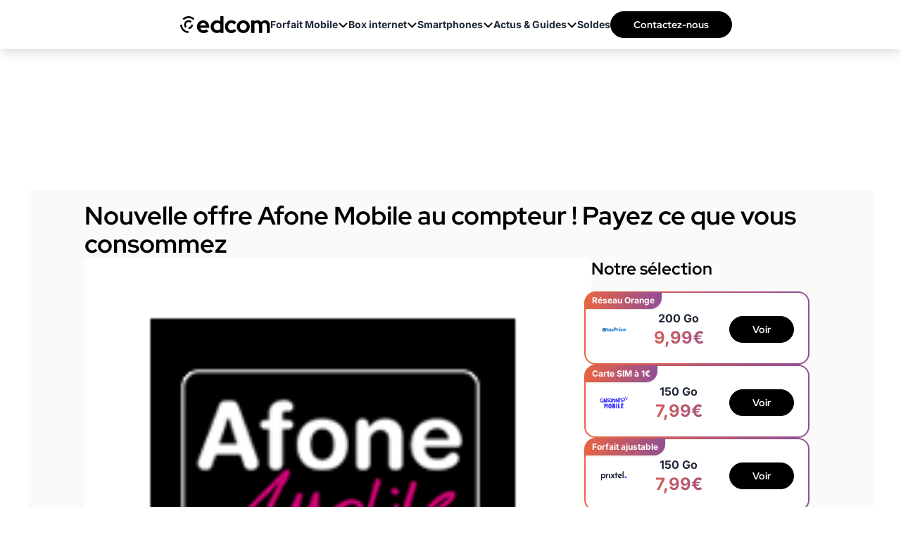

--- FILE ---
content_type: text/html; charset=UTF-8
request_url: https://www.edcom.fr/23392-nouvelle-offre-afone-mobile-au-compteur-payez-ce-que-vous-consommez.html
body_size: 26687
content:
<!DOCTYPE html>
<html lang="fr">
<head>
    <meta charset="UTF-8">
    <title>Nouvelle offre Afone Mobile au compteur ! Payez ce que vous consommez</title>
    <meta name="description" content="Nouvelle offre Afone Mobile au compteur ! Payez ce que vous consommez">
    <meta name="robots" content="index, follow, max-snippet:-1, max-image-preview:large, max-video-preview:-1">
    <meta name="googlebot" content="index, follow, max-snippet:-1, max-image-preview:large, max-video-preview:-1">
    <meta name="viewport" content="width=device-width, initial-scale=1.0">
    <meta name="format-detection" content="telephone=no"><meta property="og:locale" content="fr_FR">
        <meta property="og:site_name" content="Edcom">
        <meta property="og:type" content="website">
        <meta property="og:title" content="Nouvelle offre Afone Mobile au compteur ! Payez ce que vous consommez">
        <meta property="og:description" content="Nouvelle offre Afone Mobile au compteur ! Payez ce que vous consommez">
        <meta property="og:url" content="https://www.edcom.fr/23392-nouvelle-offre-afone-mobile-au-compteur-payez-ce-que-vous-consommez.html">
        <meta property="og:image" content="https://www.edcom.fr/upload/media/afone-mobile2.png">
        <meta property="fb:admins" content="1630586525"/><meta name="twitter:site" content="@Edcomfr">
        <meta name="twitter:card" content="summary_large_image">
        <meta name="twitter:creator" content="@Edcomfr">
        <meta name="twitter:title" content="Nouvelle offre Afone Mobile au compteur ! Payez ce que vous consommez">
        <meta name="twitter:description" content="Nouvelle offre Afone Mobile au compteur ! Payez ce que vous consommez">
        <meta name="twitter:domain" content="https://www.edcom.fr">
        <meta name="twitter:image" content="https://www.edcom.fr/upload/media/afone-mobile2.png">
        <meta name="twitter:url" content="https://www.edcom.fr/23392-nouvelle-offre-afone-mobile-au-compteur-payez-ce-que-vous-consommez.html">
    <meta property="article:publisher" content="https://www.facebook.com/Edcom.fr/" />
    <meta property="article:modified_time" content="2012-09-07T00:00:00+02:00" />
    <meta property="og:image:width" content="200">
    <meta property="og:image:height" content="200">
        
    <link rel="preconnect" href="https://fonts.gstatic.com" crossorigin>
<style>
        @font-face{font-family:'Inter';font-style:normal;font-weight:400;font-display:swap;src:url(https://fonts.gstatic.com/s/inter/v18/UcC73FwrK3iLTeHuS_nVMrMxCp50SjIa2JL7SUc.woff2) format('woff2');unicode-range:U+0460-052F,U+1C80-1C8A,U+20B4,U+2DE0-2DFF,U+A640-A69F,U+FE2E-FE2F}
    @font-face{font-family:'Inter';font-style:normal;font-weight:400;font-display:swap;src:url(https://fonts.gstatic.com/s/inter/v18/UcC73FwrK3iLTeHuS_nVMrMxCp50SjIa0ZL7SUc.woff2) format('woff2');unicode-range:U+0301,U+0400-045F,U+0490-0491,U+04B0-04B1,U+2116}
    @font-face{font-family:'Inter';font-style:normal;font-weight:400;font-display:swap;src:url(https://fonts.gstatic.com/s/inter/v18/UcC73FwrK3iLTeHuS_nVMrMxCp50SjIa2ZL7SUc.woff2) format('woff2');unicode-range:U+1F00-1FFF}
    @font-face{font-family:'Inter';font-style:normal;font-weight:400;font-display:swap;src:url(https://fonts.gstatic.com/s/inter/v18/UcC73FwrK3iLTeHuS_nVMrMxCp50SjIa1pL7SUc.woff2) format('woff2');unicode-range:U+0370-0377,U+037A-037F,U+0384-038A,U+038C,U+038E-03A1,U+03A3-03FF}
    @font-face{font-family:'Inter';font-style:normal;font-weight:400;font-display:swap;src:url(https://fonts.gstatic.com/s/inter/v18/UcC73FwrK3iLTeHuS_nVMrMxCp50SjIa2pL7SUc.woff2) format('woff2');unicode-range:U+0102-0103,U+0110-0111,U+0128-0129,U+0168-0169,U+01A0-01A1,U+01AF-01B0,U+0300-0301,U+0303-0304,U+0308-0309,U+0323,U+0329,U+1EA0-1EF9,U+20AB}
    @font-face{font-family:'Inter';font-style:normal;font-weight:400;font-display:swap;src:url(https://fonts.gstatic.com/s/inter/v18/UcC73FwrK3iLTeHuS_nVMrMxCp50SjIa25L7SUc.woff2) format('woff2');unicode-range:U+0100-02BA,U+02BD-02C5,U+02C7-02CC,U+02CE-02D7,U+02DD-02FF,U+0304,U+0308,U+0329,U+1D00-1DBF,U+1E00-1E9F,U+1EF2-1EFF,U+2020,U+20A0-20AB,U+20AD-20C0,U+2113,U+2C60-2C7F,U+A720-A7FF}
    @font-face{font-family:'Inter';font-style:normal;font-weight:400;font-display:swap;src:url(https://fonts.gstatic.com/s/inter/v18/UcC73FwrK3iLTeHuS_nVMrMxCp50SjIa1ZL7.woff2) format('woff2');unicode-range:U+0000-00FF,U+0131,U+0152-0153,U+02BB-02BC,U+02C6,U+02DA,U+02DC,U+0304,U+0308,U+0329,U+2000-206F,U+20AC,U+2122,U+2191,U+2193,U+2212,U+2215,U+FEFF,U+FFFD}
    @font-face{font-family:'Inter';font-style:normal;font-weight:500;font-display:swap;src:url(https://fonts.gstatic.com/s/inter/v18/UcC73FwrK3iLTeHuS_nVMrMxCp50SjIa2JL7SUc.woff2) format('woff2');unicode-range:U+0460-052F,U+1C80-1C8A,U+20B4,U+2DE0-2DFF,U+A640-A69F,U+FE2E-FE2F}
    @font-face{font-family:'Inter';font-style:normal;font-weight:500;font-display:swap;src:url(https://fonts.gstatic.com/s/inter/v18/UcC73FwrK3iLTeHuS_nVMrMxCp50SjIa0ZL7SUc.woff2) format('woff2');unicode-range:U+0301,U+0400-045F,U+0490-0491,U+04B0-04B1,U+2116}
    @font-face{font-family:'Inter';font-style:normal;font-weight:500;font-display:swap;src:url(https://fonts.gstatic.com/s/inter/v18/UcC73FwrK3iLTeHuS_nVMrMxCp50SjIa2ZL7SUc.woff2) format('woff2');unicode-range:U+1F00-1FFF}
    @font-face{font-family:'Inter';font-style:normal;font-weight:500;font-display:swap;src:url(https://fonts.gstatic.com/s/inter/v18/UcC73FwrK3iLTeHuS_nVMrMxCp50SjIa1pL7SUc.woff2) format('woff2');unicode-range:U+0370-0377,U+037A-037F,U+0384-038A,U+038C,U+038E-03A1,U+03A3-03FF}
    @font-face{font-family:'Inter';font-style:normal;font-weight:500;font-display:swap;src:url(https://fonts.gstatic.com/s/inter/v18/UcC73FwrK3iLTeHuS_nVMrMxCp50SjIa2pL7SUc.woff2) format('woff2');unicode-range:U+0102-0103,U+0110-0111,U+0128-0129,U+0168-0169,U+01A0-01A1,U+01AF-01B0,U+0300-0301,U+0303-0304,U+0308-0309,U+0323,U+0329,U+1EA0-1EF9,U+20AB}
    @font-face{font-family:'Inter';font-style:normal;font-weight:500;font-display:swap;src:url(https://fonts.gstatic.com/s/inter/v18/UcC73FwrK3iLTeHuS_nVMrMxCp50SjIa25L7SUc.woff2) format('woff2');unicode-range:U+0100-02BA,U+02BD-02C5,U+02C7-02CC,U+02CE-02D7,U+02DD-02FF,U+0304,U+0308,U+0329,U+1D00-1DBF,U+1E00-1E9F,U+1EF2-1EFF,U+2020,U+20A0-20AB,U+20AD-20C0,U+2113,U+2C60-2C7F,U+A720-A7FF}
    @font-face{font-family:'Inter';font-style:normal;font-weight:500;font-display:swap;src:url(https://fonts.gstatic.com/s/inter/v18/UcC73FwrK3iLTeHuS_nVMrMxCp50SjIa1ZL7.woff2) format('woff2');unicode-range:U+0000-00FF,U+0131,U+0152-0153,U+02BB-02BC,U+02C6,U+02DA,U+02DC,U+0304,U+0308,U+0329,U+2000-206F,U+20AC,U+2122,U+2191,U+2193,U+2212,U+2215,U+FEFF,U+FFFD}
    @font-face{font-family:'Inter';font-style:normal;font-weight:600;font-display:swap;src:url(https://fonts.gstatic.com/s/inter/v18/UcC73FwrK3iLTeHuS_nVMrMxCp50SjIa2JL7SUc.woff2) format('woff2');unicode-range:U+0460-052F,U+1C80-1C8A,U+20B4,U+2DE0-2DFF,U+A640-A69F,U+FE2E-FE2F}
    @font-face{font-family:'Inter';font-style:normal;font-weight:600;font-display:swap;src:url(https://fonts.gstatic.com/s/inter/v18/UcC73FwrK3iLTeHuS_nVMrMxCp50SjIa0ZL7SUc.woff2) format('woff2');unicode-range:U+0301,U+0400-045F,U+0490-0491,U+04B0-04B1,U+2116}
    @font-face{font-family:'Inter';font-style:normal;font-weight:600;font-display:swap;src:url(https://fonts.gstatic.com/s/inter/v18/UcC73FwrK3iLTeHuS_nVMrMxCp50SjIa2ZL7SUc.woff2) format('woff2');unicode-range:U+1F00-1FFF}
    @font-face{font-family:'Inter';font-style:normal;font-weight:600;font-display:swap;src:url(https://fonts.gstatic.com/s/inter/v18/UcC73FwrK3iLTeHuS_nVMrMxCp50SjIa1pL7SUc.woff2) format('woff2');unicode-range:U+0370-0377,U+037A-037F,U+0384-038A,U+038C,U+038E-03A1,U+03A3-03FF}
    @font-face{font-family:'Inter';font-style:normal;font-weight:600;font-display:swap;src:url(https://fonts.gstatic.com/s/inter/v18/UcC73FwrK3iLTeHuS_nVMrMxCp50SjIa2pL7SUc.woff2) format('woff2');unicode-range:U+0102-0103,U+0110-0111,U+0128-0129,U+0168-0169,U+01A0-01A1,U+01AF-01B0,U+0300-0301,U+0303-0304,U+0308-0309,U+0323,U+0329,U+1EA0-1EF9,U+20AB}
    @font-face{font-family:'Inter';font-style:normal;font-weight:600;font-display:swap;src:url(https://fonts.gstatic.com/s/inter/v18/UcC73FwrK3iLTeHuS_nVMrMxCp50SjIa25L7SUc.woff2) format('woff2');unicode-range:U+0100-02BA,U+02BD-02C5,U+02C7-02CC,U+02CE-02D7,U+02DD-02FF,U+0304,U+0308,U+0329,U+1D00-1DBF,U+1E00-1E9F,U+1EF2-1EFF,U+2020,U+20A0-20AB,U+20AD-20C0,U+2113,U+2C60-2C7F,U+A720-A7FF}
    @font-face{font-family:'Inter';font-style:normal;font-weight:600;font-display:swap;src:url(https://fonts.gstatic.com/s/inter/v18/UcC73FwrK3iLTeHuS_nVMrMxCp50SjIa1ZL7.woff2) format('woff2');unicode-range:U+0000-00FF,U+0131,U+0152-0153,U+02BB-02BC,U+02C6,U+02DA,U+02DC,U+0304,U+0308,U+0329,U+2000-206F,U+20AC,U+2122,U+2191,U+2193,U+2212,U+2215,U+FEFF,U+FFFD}
    @font-face{font-family:'Inter';font-style:normal;font-weight:700;font-display:swap;src:url(https://fonts.gstatic.com/s/inter/v18/UcC73FwrK3iLTeHuS_nVMrMxCp50SjIa2JL7SUc.woff2) format('woff2');unicode-range:U+0460-052F,U+1C80-1C8A,U+20B4,U+2DE0-2DFF,U+A640-A69F,U+FE2E-FE2F}
    @font-face{font-family:'Inter';font-style:normal;font-weight:700;font-display:swap;src:url(https://fonts.gstatic.com/s/inter/v18/UcC73FwrK3iLTeHuS_nVMrMxCp50SjIa0ZL7SUc.woff2) format('woff2');unicode-range:U+0301,U+0400-045F,U+0490-0491,U+04B0-04B1,U+2116}
    @font-face{font-family:'Inter';font-style:normal;font-weight:700;font-display:swap;src:url(https://fonts.gstatic.com/s/inter/v18/UcC73FwrK3iLTeHuS_nVMrMxCp50SjIa2ZL7SUc.woff2) format('woff2');unicode-range:U+1F00-1FFF}
    @font-face{font-family:'Inter';font-style:normal;font-weight:700;font-display:swap;src:url(https://fonts.gstatic.com/s/inter/v18/UcC73FwrK3iLTeHuS_nVMrMxCp50SjIa1pL7SUc.woff2) format('woff2');unicode-range:U+0370-0377,U+037A-037F,U+0384-038A,U+038C,U+038E-03A1,U+03A3-03FF}
    @font-face{font-family:'Inter';font-style:normal;font-weight:700;font-display:swap;src:url(https://fonts.gstatic.com/s/inter/v18/UcC73FwrK3iLTeHuS_nVMrMxCp50SjIa2pL7SUc.woff2) format('woff2');unicode-range:U+0102-0103,U+0110-0111,U+0128-0129,U+0168-0169,U+01A0-01A1,U+01AF-01B0,U+0300-0301,U+0303-0304,U+0308-0309,U+0323,U+0329,U+1EA0-1EF9,U+20AB}
    @font-face{font-family:'Inter';font-style:normal;font-weight:700;font-display:swap;src:url(https://fonts.gstatic.com/s/inter/v18/UcC73FwrK3iLTeHuS_nVMrMxCp50SjIa25L7SUc.woff2) format('woff2');unicode-range:U+0100-02BA,U+02BD-02C5,U+02C7-02CC,U+02CE-02D7,U+02DD-02FF,U+0304,U+0308,U+0329,U+1D00-1DBF,U+1E00-1E9F,U+1EF2-1EFF,U+2020,U+20A0-20AB,U+20AD-20C0,U+2113,U+2C60-2C7F,U+A720-A7FF}
    @font-face{font-family:'Inter';font-style:normal;font-weight:700;font-display:swap;src:url(https://fonts.gstatic.com/s/inter/v18/UcC73FwrK3iLTeHuS_nVMrMxCp50SjIa1ZL7.woff2) format('woff2');unicode-range:U+0000-00FF,U+0131,U+0152-0153,U+02BB-02BC,U+02C6,U+02DA,U+02DC,U+0304,U+0308,U+0329,U+2000-206F,U+20AC,U+2122,U+2191,U+2193,U+2212,U+2215,U+FEFF,U+FFFD}
        @font-face{font-family:'RedHatDisplay';font-style:normal;font-weight:400;font-display:swap;src:url(https://fonts.gstatic.com/s/redhatdisplay/v20/8vIQ7wUr0m80wwYf0QCXZzYzUoTg8z6hVYs.woff2) format('woff2');unicode-range:U+0100-02BA,U+02BD-02C5,U+02C7-02CC,U+02CE-02D7,U+02DD-02FF,U+0304,U+0308,U+0329,U+1D00-1DBF,U+1E00-1E9F,U+1EF2-1EFF,U+2020,U+20A0-20AB,U+20AD-20C0,U+2113,U+2C60-2C7F,U+A720-A7FF}
    @font-face{font-family:'RedHatDisplay';font-style:normal;font-weight:400;font-display:swap;src:url(https://fonts.gstatic.com/s/redhatdisplay/v20/8vIQ7wUr0m80wwYf0QCXZzYzUoTg_T6h.woff2) format('woff2');unicode-range:U+0000-00FF,U+0131,U+0152-0153,U+02BB-02BC,U+02C6,U+02DA,U+02DC,U+0304,U+0308,U+0329,U+2000-206F,U+20AC,U+2122,U+2191,U+2193,U+2212,U+2215,U+FEFF,U+FFFD}
    @font-face{font-family:'RedHatDisplay';font-style:normal;font-weight:700;font-display:swap;src:url(https://fonts.gstatic.com/s/redhatdisplay/v20/8vIQ7wUr0m80wwYf0QCXZzYzUoTg8z6hVYs.woff2) format('woff2');unicode-range:U+0100-02BA,U+02BD-02C5,U+02C7-02CC,U+02CE-02D7,U+02DD-02FF,U+0304,U+0308,U+0329,U+1D00-1DBF,U+1E00-1E9F,U+1EF2-1EFF,U+2020,U+20A0-20AB,U+20AD-20C0,U+2113,U+2C60-2C7F,U+A720-A7FF}
    @font-face{font-family:'RedHatDisplay';font-style:normal;font-weight:700;font-display:swap;src:url(https://fonts.gstatic.com/s/redhatdisplay/v20/8vIQ7wUr0m80wwYf0QCXZzYzUoTg_T6h.woff2) format('woff2');unicode-range:U+0000-00FF,U+0131,U+0152-0153,U+02BB-02BC,U+02C6,U+02DA,U+02DC,U+0304,U+0308,U+0329,U+2000-206F,U+20AC,U+2122,U+2191,U+2193,U+2212,U+2215,U+FEFF,U+FFFD}

    h1 {
        font-family: "RedHatDisplay", sans-serif;
    }
    body {
        font-family: "Inter", sans-serif;
    }
    .bg-herohomepage {
        background-image: url("/build/front/image/site/hero-homepage.jpg");
    }
</style>
<link rel="preload" as="image" href="/build/front/image/site/hero-homepage.jpg" />    <link rel="stylesheet" href="/build/front/app.6e2bb258.css">
    
    <link rel="canonical" href="https://www.edcom.fr/23392-nouvelle-offre-afone-mobile-au-compteur-payez-ce-que-vous-consommez.html"/>
    <link rel="icon" href="/favicon.ico" type="image/x-icon"/>
    <link rel="apple-touch-icon" href="/apple-touch-icon.png"/>
    <link rel="alternate" type="application/rss+xml" href="https://www.edcom.fr/rss.xml">

                                
    <script>
        window.dataLayer = window.dataLayer || [{
            "appConfig": {
                "subContainers": ["GTM-KRMVH2H2"], "ua": "",                 "flags": {"zen": false} },
            "country": "FR", "site": window.location.hostname,
            "level1": "forfait-mobile", "pageCategory": "article", "theme": "", "flag": "", "idVideo": "", "idArticle": "2135",
            "author": "La rédac Edcom",
            "tagsArticle": ["forfait-mobile","apple"],
            "environnement": "production",             "sitepage": "edcom_forfait-mobile_article", "ads.insertor":{"nodeSelector":"#jArticleInside","exclusionNodeFilter":[".blocMarchand", '.module-highlight-gradient', ".btn-primary", "ul", "div[data-widget]", ".bg-clip-padding", "figure", ".image", "figure.image",".gmma-products", ".gm_app", ".fx-toc", "img", "h2 + p", "ul", ".image_social_box"]}
        }];
                !function(e){"use strict";var t,n,o,r=function(){},s=Object.getOwnPropertyNames(window.console).reduce((function(e,t){return"function"==typeof console[t]&&(e[t]=r),e}),{}),i=function(){return s},a=e.console;if("object"==typeof e.JSON&&"function"==typeof e.JSON.parse&&"object"==typeof e.console&&"function"==typeof Object.keys){var c=!/Edge|Trident/.test(navigator.userAgent),u={available:["others.catch","others.show"],broadcasted:[]},f=(t=/^\s+(.*)\s+$/g,n=function(e){return Math.pow(9,e)},o=function(e){return parseInt((e.charCodeAt()<<9)%242)},{get:function(e){e=e.replace(t,"$1");for(var r=[0,0,0],s=0,i=0;s<e.length;s++)i=parseInt(s/r.length),r[s%3]+=parseInt(o(e[s])/n(i));for(s=0;s<r.length;s++)r[s]>255&&(r[s]=255);return r},toRGB:function(e){return"rgb("+e.join(",")+")"},visible:function(e){return e[0]>220||e[1]>220||e[2]>220?[0,0,0]:[255,255,255]}}),l=function(e,t){return a[t]?function(){var n=Array.prototype.slice.call(arguments),o=[],r=[];c?(e.forEach((function(e){o.push("%c "+e.name+" "),r.push("background-color:"+e.bgColor+";color:"+e.color+";border-radius:2px;")})),n=r.concat(n)):e.forEach((function(e){o.push(e.name+" ")})),n.unshift(o.join("")),a[t].apply(console,n)}:function(){}};e.getConsole=function(e){if("string"!=typeof e)throw"getConsole need a tag name (string)";var t=e.split(".");if(e=t[0],-1===u.available.indexOf(e)&&function(e){u.available.push(e);var t=document.createEvent("CustomEvent");t.initCustomEvent("getConsole.tag.available",0,0,e),document.dispatchEvent(t)}(e),-1!==u.broadcasted.indexOf(e)){var n=t.map((function(e){var t=f.get(e);return{name:e,color:f.toRGB(f.visible(t)),bgColor:f.toRGB(t)}})),o={log:l(n,"log"),warn:l(n,"warn"),error:l(n,"error"),info:l(n,"info")};return Object.keys(a).forEach((function(e){void 0===o[e]&&(o[e]=a[e])})),o}return i()},e.getConsole.tags=u,u.broadcasted=function(){try{var e=localStorage.getItem("getConsole");e=null===e?[]:JSON.parse(e)}catch(t){e=[]}return e}(),-1!==u.broadcasted.indexOf("others.catch")&&(e.console=e.getConsole("others.show"))}else e.getConsole=i}(window),logger={_buffer:[],log:function(){"use strict";this._buffer.push(arguments)}},_logmatic=[],logmatic={log:function(){"use strict";_logmatic.push(Array.prototype.slice.call(arguments))}},function(e){"use strict";var t={domains:["hpphmfubhnbobhfs","bnb{po.betztufn","beoyt","epvcmfdmjdl","hpphmftzoejdbujpo","wjefptufq","s77ofu","ufbet","vosvmznfejb","tnbsubetfswfs","tljnsftpvsdft","{fcftupg","uumce","hpphmfbqjt","wjefpqmb{b","hpphmfbetfswjdft","fggfdujwfnfbtvsf","pvucsbjo","ubcppmb"],classes:"ufyuBe!BeCpy!qvc`411y361!qvc`411y361n!qvc`839y:1!ufyu.be!ufyuBe!Mjhbuvt!ufyu`be!ufyu`bet!ufyu.bet!ufyu.be.mjolt",event:{category:"pbt`mpbefe",action:"gbjm"}},n=e.getConsole("inObs"),o=0,r={},s=function(e,t){return t=t||1,e.split("").map((function(e){return String.fromCharCode(e.charCodeAt()+t)})).join("")},i=[];e.integrityObserver={state:{net:null,dom:null,perf:null},corrupted:0,listen:function(e){this.corrupted?e(this.state):i.push(e)},sendToListeners:function(){i.forEach(function(e){e(this.state)}.bind(this))},reportCorruption:function(){var e=function(){"undefined"!=typeof ga?ga("send",{hitType:"event",eventCategory:s(t.event.category,-1),eventAction:s(t.event.action,-1),nonInteraction:1}):setTimeout(e,100)};e()},reportListCorruption:function(){var e,t=[];for(e in this.state)this.state[e]&&t.push(e);t.length>0&&((new Image).src="https://lists.ccmbg.com/st?t="+encodeURIComponent(t.join(","))+"&d="+window.location.host.split(/\./).slice(0,-1).join("."))},reportChange:function(){this.sendToListeners(),this.reportCorruption()},init:function(){var e=function(e){return function(t){this.state[e]=t,t&&(!this.corrupted&&this.reportChange(),this.corrupted=1)}.bind(this)};!function(e){if("undefined"!=typeof MutationObserver){var n=document.createElement("div"),o=document.getElementsByTagName("html")[0],r={},i={childList:1,attributes:1,characterData:1,subtree:1},a=0,c=new MutationObserver((function(t){t.forEach((function(t){"style"===t.attributeName&&(c.disconnect(),"none"===t.target.style.display&&!e.called&&(e.called=1)&&e.call(r,1))}))})),u=new MutationObserver((function(t){t.forEach((function(t){try{if("childList"===t.type&&"HTML"===t.target.nodeName&&t.addedNodes.length&&"BODY"===t.addedNodes[0].nodeName&&!a){a=1,t.addedNodes[0].appendChild(n);var o=getComputedStyle(n);if(r=t.addedNodes[0],u.disconnect(),/Trident/.test(navigator.userAgent))return void setTimeout((function(){!e.called&&(e.called=1)&&e.call(r,0)}),50);setTimeout((function(){t.addedNodes[0].removeChild(n)}),60),c.disconnect(),e.call(t.addedNodes[0],"none"===o.getPropertyValue("display")||/url\("about:abp/.test(o.getPropertyValue("-moz-binding")))}}catch(e){}}))}));n.className=s(t.classes,-1),n.style.display="block",u.observe(o,i),c.observe(n,i)}else e.call(0,0)}(e.call(this,"dom")),function(e,i){if("undefined"!=typeof MutationObserver&&void 0!==URL.prototype){var a=document.getElementsByTagName("html")[0],c=0,u=new MutationObserver((function(a){a.forEach((function(a){try{var f,l,d,p="",g=new Date,h=function(){};if("childList"===a.type&&a.addedNodes.length&&void 0!==(f=a.addedNodes[0]).src&&("SCRIPT"===(p=f.nodeName)||"IFRAME"===p)){try{l=new URL(f.src),d=l&&l.host?l.host.split(/\./).slice(-2).shift():null}catch(e){}h=a.addedNodes[0].onerror,a.addedNodes[0].onerror=function(){try{n.warn("Missing script",f.src),!c&&d&&-1!==t.domains.indexOf(s(d))&&(new Date).getTime()-g.getTime()<1500&&(n.warn("Integrity violation on ",f.src," not observing anymore !"),u.disconnect(),c=1,e(1)),"function"==typeof h&&h.apply(this,Array.prototype.slice.call(arguments))}catch(e){}},"function"==typeof performance.getEntriesByType&&o<2&&"SCRIPT"===p&&-1!==t.domains.indexOf(s(d))&&(void 0===r[d]||"hpphmfubhnbobhfs"===s(d))&&(r[d]=1,a.addedNodes[0].addEventListener("load",(function(){-1===performance.getEntriesByType("resource").map((function(e){return e.name})).indexOf(f.src)&&2==++o&&(u.disconnect(),i(1))})))}}catch(e){}}))}));u.observe(a,{childList:1,attributes:1,characterData:1,subtree:1})}else e.call(0,0)}(e.call(this,"net"),e.call(this,"perf")),window.addEventListener("load",function(){this.reportListCorruption()}.bind(this))}},"function"==typeof Object.bind&&e.integrityObserver.init()}(window),function(e,t,n,o){"use strict";void 0===e._gtm&&(e._gtm={events:{on:[],ready:[],readyAll:[],trigger:function(e){this._trigger.push(e)},_trigger:[]},versions:{},onReady:[]}),void 0===e._gtm.versions&&(e._gtm.versions={}),e._gtm.versions.staticheader=1,e._gtm.state="loading";var r=dataLayer[0].appConfig,s=["GTM-N4SNZN"],i=r.subContainers||[],a=e.getConsole("GTM").log,c=function(e){if(void 0!==t.dispatchEvent){var n=null;"function"==typeof Event?n=new Event(e):(n=t.createEvent("Event")).initEvent(e,0,0),t.dispatchEvent(n)}},u=function(){u.state++,u.state===s.length&&(e._gtm.state="loaded",c("gtm.loaded"))},f=function(){e._gtm.state="error",c("gtm.error"),l.clearWorkspacesInfo(this)};u.state=0,s=s.concat(i),a("Loading sub containers:",i);var l={infoKey:"ccm_gtm_workspaces",workspacesInfo:{},fetchWorkspacesInfo:function(){try{this.workspacesInfo=this.getInfoFromQuerystring()||this.getInfoFromCookie()||{}}catch(e){console.error("Cannot get workspaces info.",e)}},parseWorkspacesInfo:function(e){for(var t={},n=e.split("|"),o=0;o<n.length;o++){var r=n[o].split("::");3===r.length&&(t[r[0]]={container:r[0],workspace:r[1],auth:r[2]})}return t},removeInfoFromQuerystring:function(){if(""===e.location.search)return"";for(var t=e.location.search.substring(1).split("&"),n=[],o=0;o<t.length;o++){t[o].split("=")[0]!==this.infoKey&&n.push(t[o])}return"?"+n.join("&")},generatePreviewQuery:function(e){try{var t=this.workspacesInfo[e];return t?(a("["+t.container+'] loading custom workspace "'+t.workspace+'"'),dataLayer[0].appConfig.previewWorkspaces=dataLayer[0].appConfig.previewWorkspaces||[],dataLayer[0].appConfig.previewWorkspaces.push(t),"&gtm_auth="+t.auth+"&gtm_preview="+t.workspace+"&gtm_cookies_win=x"):""}catch(t){return console.error('Cannot generate preview query for container "'+e+'"',t),""}},getInfoFromQuerystring:function(){for(var t=(e.location.search||"").substring(1).split("&"),n=0;n<t.length;n++){var o=t[n].split("=");if(decodeURIComponent(o[0])===this.infoKey)return this.parseWorkspacesInfo(decodeURIComponent(o[1]))}return null},getInfoFromCookie:function(){try{var t=e.document.cookie.match("(^|;) ?"+this.infoKey+"=([^;]*)(;|$)");if(t)return this.parseWorkspacesInfo(decodeURIComponent(t[2]))}catch(e){}return null},clearWorkspacesInfo:function(t){try{var n=t.getAttribute("data-id");if(this.workspacesInfo[n]){a('Cannot load container "'+n+'". Clearing cookie and querystring param...');var o=e.location.hostname.split("."),r=o.length;o=r>2&&"br"===o[r-1]&&"com"===o[r-2]?o.slice(-3).join("."):o.slice(-2).join("."),document.cookie=this.infoKey+"=; domain= "+o+"; path=/; expires=Thu, 01 Jan 1970 00:00:01 GMT;";var s=this.removeInfoFromQuerystring();e.location.search=s}}catch(e){console.error("Cannot clear workspaces info.",e)}}};l.fetchWorkspacesInfo();for(var d=0,p=s.length;d<p;++d){e[o]=e[o]||[],e[o].push({"gtm.start":(new Date).getTime(),event:"gtm.js"});var g=l.generatePreviewQuery(s[d]),h=t.getElementsByTagName(n)[0],m=t.createElement(n);m.async=1,m.onload=u,m.onerror=f,m.setAttribute("data-id",s[d]),m.src="https://www.googletagmanager.com/gtm.js?id="+s[d]+g,h.parentNode.insertBefore(m,h)}}(window,document,"script","dataLayer"),OAS_AD_BUFFER=[],OAS_AD=function(){OAS_AD_BUFFER.push(Array.prototype.slice.call(arguments))},function(e){"use strict";function t(t){t instanceof ErrorEvent&&e._gtm.errors.push({message:t.message,stack:t.error?t.error.stack:void 0,name:t.error?t.error.name:void 0,filename:t.filename,line:t.lineno,column:t.colno})}function n(t){t.reason instanceof Error?e._gtm.errors.push({message:t.reason.message,stack:t.reason.stack,name:t.reason.name,promise:1,filename:t.reason.filename,line:t.reason.lineno,column:t.reason.colno}):e._gtm.errors.push({message:t.reason,promise:1})}e._gtm=e._gtm||{},e._gtm.errors=[],e._gtm.errors.types=[],e._gtm.errors.types.push({type:"error",callback:t}),e.addEventListener("error",t),e._gtm.errors.types.push({type:"unhandledrejection",callback:n}),e.addEventListener("unhandledrejection",n)}(window);
                window.dataLayer.push({
            "event":"app.config",
            "appConfig":{
                "asl":{                     "screens":{
                        "mobile":{"max":480,"invcode":"mobile","client":"dfpfr"},
                        "tablet":{"min":480,"max":1024,"invcode":"tablet","client":"dfpfr"},
                        "desktop":{"min":1024,"invcode":"desktop","client":"dfpfr"}
                    },
                    "sitepage":"edcom_forfait-mobile_article",
                    "keywords":[]
                }
            }
        });
    </script>
    </head>
<body class="relative">
<noscript><iframe title="gtm" src="https://www.googletagmanager.com/ns.html?id=GTM-KRMVH2H2" height="0" width="0" style="display:none;visibility:hidden"></iframe></noscript>
    <div id="ctn_x02" class="lg:fixed">
        <div id="ba_x02"><script>OAS_AD('X02');</script></div>
    </div>
<header class="relative shadow-lg bg-white cursor-auto">
    <nav id="mainMenu" class="z-[99] h-[55px] relative top-0 w-full overflow-y-hidden list-none no-underline cms-container lg:overflow-y-visible lg:h-[70px]">
        <div class="flex items-center justify-between gap-x-4 lg:flex-row lg:w-full lg:h-full lg:justify-center lg:gap-x-10">
            <div class="headerMainMenu absolute top-0 left-0 w-full overflow-hidden h-[55px] lg:relative lg:flex lg:w-36 lg:self-center">
                <div class="flex items-stretch align-center justify-between px-4 h-full my-auto">
                    <a id="mainMenuBurger" title="menu mobile" class="flex flex-col justify-start items-start gap-1 h-auto self-center lg:hidden">
                        <div class="h-[2px] mb-1 rounded-[5px] bg-black w-[29px]"></div>
                        <div class="h-[2px] mb-1 rounded-[5px] bg-black w-[21px]"></div>
                        <div class="h-[2px] mb-1 rounded-[5px] bg-black w-[15px]"></div>
                    </a>
                    <a href="/" title="Edcom" class="z-[1] self-center relative lg:absolute" rel="home">
                            <svg class="w-40 lg:w-32" viewBox="0 0 152 28" fill="none" xmlns="http://www.w3.org/2000/svg">
        <g id="Logo-edcom" clip-path="url(#clip0_756_116)">
            <g id="Group_1">
                <path id="Vector_6" d="M6.35243 6.28584L4.1535 4.09662C6.80533 1.45354 10.3332 0 14.0874 0C17.8417 0 21.3695 1.45354 24.0213 4.09662L21.8224 6.28584C19.7576 4.23011 17.0104 3.09694 14.0874 3.09694C11.1645 3.09694 8.41728 4.23011 6.35243 6.28584Z" fill="black"></path>
                <path id="Vector_7" d="M8.76918 8.69138C5.83727 11.6103 5.83727 16.3625 8.76918 19.2815L10.9681 17.0923C9.24889 15.3806 9.24889 12.5952 10.9681 10.8836C12.6873 9.17193 15.4852 9.17193 17.2044 10.8836L19.4033 8.69434C16.4714 5.77539 11.6981 5.77539 8.7662 8.69434L8.76918 8.69138Z" fill="black"></path>
                <path id="Vector_8" d="M14.0487 27.8841C6.30181 27.8841 0 21.6101 0 13.8975H3.11068C3.11068 19.9015 8.01805 24.7872 14.0487 24.7872V27.8841Z" fill="black"></path>
                <path id="Vector_9" d="M13.9952 21.4384V18.3415C16.4266 18.3415 18.405 16.3718 18.405 13.9512H21.5157C21.5157 18.0804 18.1428 21.4384 13.9952 21.4384Z" fill="black"></path>
            </g>
            <g id="Group_2">
                <!-- e -->
                <path id="Vector_4" d="M48.9932 17.7774C48.9932 15.6535 48.5522 13.7669 47.6702 12.1146C46.7883 10.4623 45.5756 9.16001 44.0351 8.20186C42.4947 7.24371 40.7367 6.76611 38.7613 6.76611C36.7858 6.76611 35.0338 7.23777 33.4278 8.18109C31.8218 9.12441 30.5496 10.4029 29.6169 12.0137C28.6814 13.6245 28.2136 15.4162 28.2136 17.3799C28.2136 19.3437 28.6992 21.1621 29.6736 22.7462C30.6479 24.3332 31.9708 25.6029 33.6424 26.561C35.3139 27.5192 37.1761 27.9968 39.2321 27.9968C40.8917 27.9968 42.3844 27.7594 43.7163 27.2878C45.0452 26.8161 46.3413 26.0686 47.6077 25.0452L44.053 21.8207C43.4988 22.3457 42.8284 22.7462 42.0388 23.0191C41.2492 23.292 40.406 23.4314 39.5121 23.4314C38.6183 23.4314 37.7333 23.2535 36.9437 22.9004C36.1541 22.5474 35.4837 22.0432 34.9295 21.3876C34.3753 20.732 33.982 19.9993 33.7437 19.1865H48.9902V17.7715L48.9932 17.7774ZM33.6692 15.3391C33.8807 14.4996 34.2144 13.7728 34.6763 13.1558C35.1351 12.5388 35.7102 12.0671 36.3955 11.7408C37.0808 11.4145 37.8436 11.2484 38.6868 11.2484C39.4764 11.2484 40.2123 11.4204 40.8976 11.7586C41.5829 12.0997 42.1669 12.5773 42.6556 13.1943C43.1413 13.8114 43.4899 14.5263 43.7014 15.3361H33.6692V15.3391Z" fill="black"></path>
                <!-- d -->
                <path id="Vector" d="M67.5562 0.088623V8.45688C66.7129 7.93183 65.825 7.53433 64.8894 7.25845C63.9539 6.98257 62.9736 6.84612 61.9456 6.84612C59.9433 6.84612 58.1407 7.31185 56.5347 8.2433C54.9287 9.17476 53.6564 10.4384 52.7238 12.0373C51.7882 13.6362 51.3204 15.4072 51.3204 17.3472C51.3204 19.2873 51.7882 21.0908 52.7238 22.6749C53.6594 24.2619 54.9168 25.5256 56.496 26.469C58.0751 27.4123 59.8391 27.8839 61.7877 27.8839C63.9985 27.8839 65.9472 27.2284 67.6336 25.9172V27.6081H72.9671V0.088623H67.5562ZM67.5562 21.3163C66.9513 21.9452 66.2273 22.4317 65.3841 22.7698C64.5408 23.111 63.6321 23.2801 62.6577 23.2801C61.5255 23.2801 60.5124 23.019 59.6156 22.494C58.7187 21.9689 58.0036 21.2629 57.4643 20.37C56.925 19.4801 56.6539 18.4567 56.6539 17.3027C56.6539 16.1488 56.9161 15.2055 57.4435 14.3156C57.9709 13.4256 58.6889 12.7226 59.5947 12.2124C60.5035 11.7021 61.5225 11.447 62.6548 11.447C63.6291 11.447 64.5379 11.6102 65.3811 11.9395C66.2243 12.2687 66.9483 12.7315 67.5532 13.3366V21.3193L67.5562 21.3163Z" fill="black"></path>
                <!-- c -->
                <path id="Vector_5" d="M91.3001 21.0348C90.585 21.7853 89.8371 22.3519 89.0595 22.7316C88.255 23.1261 87.3939 23.3219 86.4732 23.3219C85.3946 23.3219 84.4322 23.0608 83.589 22.5358C82.7457 22.0107 82.0753 21.2958 81.5748 20.394C81.0742 19.4893 80.8239 18.4866 80.8239 17.3861C80.8239 16.2855 81.0623 15.2117 81.536 14.3188C82.0098 13.4289 82.6683 12.7258 83.5115 12.2156C84.3547 11.7054 85.3022 11.4503 86.354 11.4503C87.3283 11.4503 88.2312 11.6461 89.0595 12.0406C89.852 12.4173 90.6118 12.9958 91.3448 13.7789L94.7266 10.3883C93.6719 9.20767 92.4026 8.30291 90.9158 7.67403C89.4289 7.04515 87.8557 6.73071 86.1961 6.73071C84.1938 6.73071 82.3793 7.20237 80.7464 8.14569C79.1136 9.08901 77.8235 10.3616 76.876 11.9605C75.9285 13.5594 75.4547 15.357 75.4547 17.3475C75.4547 19.338 75.9344 21.1801 76.8968 22.7939C77.8562 24.4046 79.1494 25.6772 80.7673 26.6087C82.3852 27.5401 84.1968 28.0058 86.1991 28.0058C87.8319 28.0058 89.3723 27.6855 90.8204 27.0418C92.2655 26.401 93.5288 25.5052 94.6075 24.3512L91.3001 21.0377V21.0348Z" fill="black"></path>
                <!-- o -->
                <path id="Vector_2" d="M106.46 27.9997C104.407 27.9997 102.551 27.5281 100.891 26.5847C99.2318 25.6414 97.9148 24.3629 96.9405 22.7521C95.9661 21.1384 95.4805 19.3497 95.4805 17.3859C95.4805 15.4221 95.9661 13.5918 96.9405 11.9781C97.9148 10.3644 99.2318 9.09475 100.891 8.1633C102.551 7.23184 104.407 6.76611 106.46 6.76611C108.513 6.76611 110.369 7.23184 112.029 8.1633C113.689 9.09475 115.006 10.3644 115.98 11.9781C116.954 13.5889 117.44 15.3925 117.44 17.3859C117.44 19.3793 116.96 21.1414 115.998 22.7521C115.035 24.3629 113.727 25.6414 112.068 26.5847C110.408 27.5281 108.54 27.9997 106.46 27.9997ZM106.46 23.3217C107.539 23.3217 108.513 23.0517 109.383 22.5148C110.253 21.9779 110.936 21.263 111.436 20.3731C111.937 19.4831 112.187 18.4716 112.187 17.3444C112.187 16.2171 111.931 15.2471 111.418 14.3572C110.906 13.4672 110.22 12.7583 109.365 12.2332C108.51 11.7082 107.554 11.4471 106.502 11.4471C105.45 11.4471 104.449 11.7082 103.579 12.2332C102.709 12.7583 102.024 13.4643 101.526 14.3572C101.025 15.2501 100.775 16.2438 100.775 17.3444C100.775 18.4449 101.025 19.4802 101.526 20.3731C102.027 21.266 102.703 21.9779 103.561 22.5148C104.416 23.0517 105.385 23.3217 106.463 23.3217H106.46Z" fill="black"></path>
                <!-- m -->
                <path id="Vector_3" d="M119.77 27.6081V7.12207H125.181V8.69427C126.656 7.38312 128.447 6.72754 130.553 6.72754C131.897 6.72754 133.095 6.99748 134.147 7.5344C135.199 8.07133 136.069 8.8248 136.754 9.79481C137.597 8.7981 138.595 8.03869 139.754 7.51364C140.913 6.98858 142.189 6.72754 143.586 6.72754C145.112 6.72754 146.461 7.07461 147.635 7.76875C148.806 8.46289 149.73 9.42104 150.4 10.6402C151.071 11.8594 151.407 13.2685 151.407 14.8674V27.6081H145.997V15.692C145.997 14.3542 145.648 13.3011 144.951 12.5269C144.253 11.7526 143.312 11.367 142.126 11.367C141.31 11.367 140.565 11.5302 139.894 11.8594C139.224 12.1887 138.649 12.7049 138.175 13.4138C138.202 13.6512 138.229 13.8855 138.256 14.1228C138.282 14.3601 138.294 14.6093 138.294 14.8704V27.6111H132.883V15.695C132.883 14.3572 132.535 13.3041 131.838 12.5298C131.14 11.7556 130.199 11.37 129.013 11.37C128.197 11.37 127.467 11.5272 126.82 11.8416C126.173 12.1561 125.628 12.6277 125.181 13.2566V27.6081H119.77Z" fill="black"></path>
            </g>
        </g>
        <defs><clipPath id="clip0_756_116"><rect width="151.407" height="28" fill="white"></rect></clipPath></defs>
    </svg>

                    </a>
                    <a href="tel:0971006777" title="Contactez-nous" class="w-9 bg-black rounded-full p-2 self-center lg:hidden">
                            <svg viewBox="0 0 21 20" fill="none" xmlns="http://www.w3.org/2000/svg">
        <path id="Vector" d="M19.7409 13.4459L15.0298 11.3349L15.0168 11.3289C14.7723 11.2243 14.5055 11.1823 14.2406 11.2068C13.9757 11.2312 13.7211 11.3213 13.4998 11.4689C13.4738 11.4861 13.4487 11.5048 13.4248 11.5249L10.9908 13.5999C9.44881 12.8509 7.8568 11.2709 7.10779 9.74889L9.1858 7.27787C9.2058 7.25287 9.2248 7.22787 9.24281 7.20087C9.38723 6.98017 9.47486 6.72718 9.49789 6.46443C9.52092 6.20168 9.47864 5.93731 9.37481 5.69485V5.68285L7.25779 0.963807C7.12053 0.647069 6.88451 0.383216 6.58497 0.211638C6.28543 0.0400599 5.93843 -0.0300417 5.59578 0.0117978C4.24074 0.190106 2.99694 0.855574 2.09669 1.88391C1.19644 2.91225 0.701294 4.23313 0.703744 5.59985C0.703744 13.5399 7.16379 20 15.1038 20C16.4706 20.0024 17.7914 19.5073 18.8198 18.607C19.8481 17.7068 20.5136 16.463 20.6919 15.1079C20.7338 14.7654 20.6638 14.4185 20.4925 14.119C20.3211 13.8194 20.0574 13.5834 19.7409 13.4459ZM15.1038 18.4C11.7102 18.3963 8.45659 17.0465 6.05691 14.6468C3.65723 12.2471 2.30746 8.99352 2.30376 5.59985C2.29999 4.62333 2.65181 3.67883 3.2935 2.94273C3.93519 2.20664 4.82288 1.72928 5.79078 1.59981C5.79039 1.6038 5.79039 1.60782 5.79078 1.61181L7.8908 6.31186L5.82378 8.78588C5.8028 8.81002 5.78374 8.83577 5.76678 8.86288C5.61629 9.0938 5.52801 9.35968 5.51049 9.63475C5.49297 9.90982 5.54681 10.1848 5.66678 10.4329C6.57279 12.2859 8.4398 14.1389 10.3128 15.0439C10.5628 15.1628 10.8393 15.2148 11.1154 15.1948C11.3914 15.1748 11.6576 15.0836 11.8878 14.9299C11.9135 14.9126 11.9382 14.894 11.9618 14.8739L14.3928 12.7999L19.0929 14.9049H19.1039C18.976 15.8742 18.4993 16.7637 17.7631 17.407C17.0269 18.0503 16.0815 18.4033 15.1038 18.4Z" fill="white"></path>
    </svg>

                    </a>
                </div>
            </div>
            <div class="contentMainMenu hidden flex flex-col gap-y-4 w-full h-full mr-8 top-0 bg-white left-0 lg:flex lg:flex-row lg:mr-0 lg:w-auto lg:justify-between">
                <button id="closeMenu" class="mt-2.5 ml-4 lg:hidden">    <svg xmlns="http://www.w3.org/2000/svg" class="w-7 h-7" viewBox="0 0 27 27" fill="none">
        <circle cx="13.5" cy="13.5" r="13.5" fill="black"></circle>
        <path d="M9 9L18 18M18 9L9 18" stroke="white"></path>
    </svg>
</button>
                <ul class="noBullets flex flex-col gap-y-2 w-full z-10 p-5 font-inter lg:flex-row lg:p-0 lg:gap-x-6 lg:justify-end">
                                            <li class=" w-full items-center lg:w-auto lg:h-full lg:py-0 lg:mt-0 lg:mx-0 lg:flex lg:items-center lg:relative ">
                                                            <a href="#menuPanel1" class="mainMenuItem no-underline relative flex items-center justify-between gap-x-2 w-full font-bold text-lg lg:text-sm">
                                    <span class="">Forfait Mobile</span>
                                        <svg width="15" height="15" class="" viewBox="0 0 8 5" fill="none" xmlns="http://www.w3.org/2000/svg">
        <path id="Vector 6" d="M1 1L4 4L7 1" stroke="black" fill="white"></path>
    </svg>

                                </a>

                                <div id="menuPanel1" class="mainMenuPanel hidden m-0 p-4 bg-white
                                lg:hidden lg:absolute lg:top-[55px] lg:my-0 lg:rounded lg:shadow-2xl lg:w-max lg:-ml-8 lg:px-8 lg:py-4">
                                    <ul class="noBullets space-y-2 gap-x-8 lg:flex lg:flex-col lg:space-y-0 lg:justify-center lg:divide-y lg:divide-slate-200"><li class="lg:py-2 last:lg:pb-0">
                                                <a href="/forfait-mobile/" title="Forfait mobile" class="no-underline hover:underline">Forfait mobile</a>
                                            </li><li class="lg:py-2 last:lg:pb-0">
                                                <a href="/forfait-mobile/sans-engagement/" title="Forfait sans engagement" class="no-underline hover:underline">Forfait sans engagement</a>
                                            </li><li class="lg:py-2 last:lg:pb-0">
                                                <a href="/forfait-mobile/pas-cher/" title="Forfait pas cher" class="no-underline hover:underline">Forfait pas cher</a>
                                            </li><li class="lg:py-2 last:lg:pb-0">
                                                <a href="/forfait-mobile/5g/" title="Forfait 5G" class="no-underline hover:underline">Forfait 5G</a>
                                            </li><li class="lg:py-2 last:lg:pb-0">
                                                <a href="/forfait-mobile/illimite/" title="Forfaits illimités" class="no-underline hover:underline">Forfaits illimités</a>
                                            </li><li class="lg:py-2 last:lg:pb-0">
                                                <a href="/esim-international" title="Meilleures eSIM de voyage" class="no-underline hover:underline">Meilleures eSIM de voyage</a>
                                            </li><li class="lg:py-2 last:lg:pb-0">
                                                <a href="/carte-debit-mobile" title="Carte des débits mobile" class="no-underline hover:underline">Carte des débits mobile</a>
                                            </li><li class="lg:py-2 last:lg:pb-0">
                                                <a href="/indice-prix-giga" title="Indice du prix du giga" class="no-underline hover:underline">Indice du prix du giga</a>
                                            </li></ul>
                                </div>

                                                    </li>
                                            <li class=" w-full items-center lg:w-auto lg:h-full lg:py-0 lg:mt-0 lg:mx-0 lg:flex lg:items-center lg:relative ">
                                                            <a href="#menuPanel2" class="mainMenuItem no-underline relative flex items-center justify-between gap-x-2 w-full font-bold text-lg lg:text-sm">
                                    <span class="">Box internet</span>
                                        <svg width="15" height="15" class="" viewBox="0 0 8 5" fill="none" xmlns="http://www.w3.org/2000/svg">
        <path id="Vector 6" d="M1 1L4 4L7 1" stroke="black" fill="white"></path>
    </svg>

                                </a>

                                <div id="menuPanel2" class="mainMenuPanel hidden m-0 p-4 bg-white
                                lg:hidden lg:absolute lg:top-[55px] lg:my-0 lg:rounded lg:shadow-2xl lg:w-max lg:-ml-8 lg:px-8 lg:py-4">
                                    <ul class="noBullets space-y-2 gap-x-8 lg:flex lg:flex-col lg:space-y-0 lg:justify-center lg:divide-y lg:divide-slate-200"><li class="lg:py-2 last:lg:pb-0">
                                                <a href="/offre-internet/" title="Offre internet" class="no-underline hover:underline">Offre internet</a>
                                            </li><li class="lg:py-2 last:lg:pb-0">
                                                <a href="/offre-internet/box-fibre/" title="Offre fibre" class="no-underline hover:underline">Offre fibre</a>
                                            </li><li class="lg:py-2 last:lg:pb-0">
                                                <a href="/offre-internet/box-pas-cher/" title="Box internet pas cher" class="no-underline hover:underline">Box internet pas cher</a>
                                            </li><li class="lg:py-2 last:lg:pb-0">
                                                <a href="/117/BOX-Internet" title="Promo box internet" class="no-underline hover:underline">Promo box internet</a>
                                            </li><li class="lg:py-2 last:lg:pb-0">
                                                <a href="/offre-internet/avec-tv/" title="Forfait internet avec TV" class="no-underline hover:underline">Forfait internet avec TV</a>
                                            </li><li class="lg:py-2 last:lg:pb-0">
                                                <a href="/offre-internet/box-sans-engagement/" title="Internet sans engagement" class="no-underline hover:underline">Internet sans engagement</a>
                                            </li></ul>
                                </div>

                                                    </li>
                                            <li class=" w-full items-center lg:w-auto lg:h-full lg:py-0 lg:mt-0 lg:mx-0 lg:flex lg:items-center lg:relative ">
                                                            <a href="#menuPanel3" class="mainMenuItem no-underline relative flex items-center justify-between gap-x-2 w-full font-bold text-lg lg:text-sm">
                                    <span class="">Smartphones</span>
                                        <svg width="15" height="15" class="" viewBox="0 0 8 5" fill="none" xmlns="http://www.w3.org/2000/svg">
        <path id="Vector 6" d="M1 1L4 4L7 1" stroke="black" fill="white"></path>
    </svg>

                                </a>

                                <div id="menuPanel3" class="mainMenuPanel hidden m-0 p-4 bg-white
                                lg:hidden lg:absolute lg:top-[55px] lg:my-0 lg:rounded lg:shadow-2xl lg:w-max lg:-ml-8 lg:px-8 lg:py-4">
                                    <ul class="noBullets space-y-2 gap-x-8 lg:flex lg:flex-col lg:space-y-0 lg:justify-center lg:divide-y lg:divide-slate-200"><li class="lg:py-2 last:lg:pb-0">
                                                <a href="/smartphones/comparateur" title="Comparateur smartphones" class="no-underline hover:underline">Comparateur smartphones</a>
                                            </li><li class="lg:py-2 last:lg:pb-0">
                                                <a href="/smartphones/comparateur/pas-cher" title="Téléphones pas cher" class="no-underline hover:underline">Téléphones pas cher</a>
                                            </li><li class="lg:py-2 last:lg:pb-0">
                                                <a href="/smartphones/comparateur/samsung" title="Comparatif Samsung" class="no-underline hover:underline">Comparatif Samsung</a>
                                            </li><li class="lg:py-2 last:lg:pb-0">
                                                <a href="/smartphones/comparateur/iphone" title="Comparatif iPhone" class="no-underline hover:underline">Comparatif iPhone</a>
                                            </li><li class="lg:py-2 last:lg:pb-0">
                                                <a href="/smartphones/comparateur/xiaomi" title="Comparatif Xiaomi" class="no-underline hover:underline">Comparatif Xiaomi</a>
                                            </li><li class="lg:py-2 last:lg:pb-0">
                                                <a href="/smartphones/comparateur/reconditionnes" title="Smartphones reconditionnés" class="no-underline hover:underline">Smartphones reconditionnés</a>
                                            </li></ul>
                                </div>

                                                    </li>
                                            <li class=" w-full items-center lg:w-auto lg:h-full lg:py-0 lg:mt-0 lg:mx-0 lg:flex lg:items-center lg:relative ">
                                                            <a href="#menuPanel4" class="mainMenuItem no-underline relative flex items-center justify-between gap-x-2 w-full font-bold text-lg lg:text-sm">
                                    <span class="">Actus &amp; Guides</span>
                                        <svg width="15" height="15" class="" viewBox="0 0 8 5" fill="none" xmlns="http://www.w3.org/2000/svg">
        <path id="Vector 6" d="M1 1L4 4L7 1" stroke="black" fill="white"></path>
    </svg>

                                </a>

                                <div id="menuPanel4" class="mainMenuPanel hidden m-0 p-4 bg-white
                                lg:hidden lg:absolute lg:top-[55px] lg:my-0 lg:rounded lg:shadow-2xl lg:w-max lg:-ml-8 lg:px-8 lg:py-4">
                                    <ul class="noBullets space-y-2 gap-x-8 lg:flex lg:flex-col lg:space-y-0 lg:justify-center lg:divide-y lg:divide-slate-200"><li class="lg:py-2 last:lg:pb-0">
                                                <a href="/actualites.html" title="Tous les guides &amp; actus" class="no-underline hover:underline">Tous les guides &amp; actus</a>
                                            </li><li class="lg:py-2 last:lg:pb-0">
                                                <a href="/actualites/smartphone" title="Actus smartphones" class="no-underline hover:underline">Actus smartphones</a>
                                            </li><li class="lg:py-2 last:lg:pb-0">
                                                <a href="/actualites/forfait" title="Actus forfaits mobile" class="no-underline hover:underline">Actus forfaits mobile</a>
                                            </li><li class="lg:py-2 last:lg:pb-0">
                                                <a href="/actualites/adsl" title="Actus forfaits internet" class="no-underline hover:underline">Actus forfaits internet</a>
                                            </li></ul>
                                </div>

                                                    </li>
                                            <li class=" w-full items-center lg:w-auto lg:h-full lg:py-0 lg:mt-0 lg:mx-0 lg:flex lg:items-center lg:relative ">
                                                            <a href="/48/Soldes" class="relative flex items-center justify-between  no-underline font-bold text-lg hover:underline lg:text-sm">
                                    <span>Soldes</span>
                                </a>
                                                    </li>
                                        <li class="border-t pt-4 mt-4 lg:mt-0 lg:border-0">
                        <button class="btn-primary open-modal-ddr-js">Contactez-nous</button>
                    </li>
                </ul>
            </div>
        </div>
    </nav>
</header>            <div id="ctn_top" class="relative flex justify-center items-center w-[320px] min-h-[100px] mx-auto mt-4 lg:absolute lg:w-[1200px] lg:min-h-[200px] lg:mt-0 lg:left-1/2 lg:-translate-x-1/2">
        <div id="ba_top"><script>OAS_AD('Top');</script></div>
    </div>

    <main class="flex flex-col relative bg-stone-50 cms-container p-4 lg:px-20 lg:mt-[200px]
          before:content-[''] before:z-0 before:absolute before:inset-0 before:bg-no-repeat before:bg-[right_bottom_25%] before:bg-filigrane before:opacity-10">

        <div class="h-full w-full z-[1]">
            
    <div class="flex flex-col gap-8">
        <header class="flex flex-col gap-3.5">
            <h1 class="text-4xl">Nouvelle offre Afone Mobile au compteur ! Payez ce que vous consommez</h1>
            <p class="chapo"></p>
        </header>
        <div class="flex flex-col gap-6">
            <div class="lg:flex lg:flex-row lg:gap-6">
                <div class="w-full lg:w-[720px]">
                    <article class="mainContent prose mb-8">

                                                                                
                                                            <figure>
                                    <img class="w-full h-full object-contain rounded-lg jccmPlayerInsert" src="/upload/media/afone-mobile2.png" alt="Nouvelle offre Afone Mobile au compteur ! Payez ce que vous consommez">
                                </figure>
                                                    
                        <a href="/auteur/11" title="Toutes les publications de La rédac Edcom">Par La rédac</a> - publié le 07/09/2012 à 00h00
                        <div id="jArticleInside">
                            <section class="flex flex-col gap-8 pt-9">
                                <p>AfoneMobile, op&eacute;rateur MVNO fran&ccedil;ais sur le r&eacute;seau SFR, a annonc&eacute; cette semaine la mise en place d&rsquo;un nouveau forfait compteur &agrave; destination des particuliers. Cette nouvelle offre s&rsquo;adresse principalement aux mobinautes qui usent de mani&egrave;re variable les la voix, les SMS et la Data. L&rsquo;avantage de cette nouvelle offre est qu&rsquo;elle permet de ne payer uniquement ce que vous consommez.</p>
<p>Le &laquo; Forfait Compteur &raquo; propose une solution sans engagement de type &laquo; SIM seule &raquo; ou avec T&eacute;l&eacute;phone/Smartphone. Concr&egrave;tement, pour b&eacute;n&eacute;ficier des tarifs &agrave; :</p>
<p>- 0,07 &euro;/TTC la minute<br> - 0,07 &euro;/TTC le SMS<br> - 0,10 &euro;/TTC le Mo,</p>
<center><img src="/upload/media/1347010337.jpg" alt="offre"></center>
<p>Il faut cependant consommer au minimum l&rsquo;&eacute;quivalent de 5&euro;/TTC par mois (pour info cela correspond &agrave; 1 heure et 11 minutes de communication voix) pour garder votre ligne active. <br> Avec l'<strong>offre compteur AfoneMobile</strong>, vous pouvez aussi souscrire l'option SMS illimit&eacute;s factur&eacute;e 7&euro; &agrave; tout moment et l'annuler sans frais.<br> Les frais de livraison de votre carte SIM offre compteur et du t&eacute;l&eacute;phone sont offerts (livraison en France M&eacute;tropolitaine).</p>
<p>Si au cours d&rsquo;un mois de facturation , le montant de votre facture d&eacute;passe 25 &euro; TTC, vous b&eacute;n&eacute;ficiez le mois suivant&nbsp; d&rsquo;1 heure d&rsquo;appels intra-France m&eacute;tropolitaine OFFERTE !</p>
<p><strong><em>A propos d&rsquo;Afone : </em></strong>Fond&eacute; en 1997, le Groupe AFONE est sp&eacute;cialis&eacute; dans la fourniture d&rsquo;offres T&eacute;l&eacute;com globales pour les entreprises<strong><em> </em></strong>(Mon&eacute;tique, T&eacute;l&eacute;phonie, Internet et S&eacute;curit&eacute;). Apr&egrave;s le lancement d&rsquo;une premi&egrave;re offre de t&eacute;l&eacute;phonie mobile, Leclerc<strong><em> </em></strong>Mobile, en partenariat avec le groupement Leclerc fin 2007, le Groupe AFONE lance AfoneMobile, avec une gamme<strong><em> </em></strong>de forfaits mobiles &agrave; prix tr&egrave;s comp&eacute;titifs pour les professionnels et les particuliers.</p>
                            </section>
                                                    </div>
                    </article>

                                                        
            <section class="bg-clip-padding border-2 border-solid border-transparent bg-border-gradient rounded-2xl p-5 pt-6">
            <div class="wrapper text-black">
                <div class="inline-flex items-center gap-3 sm:gap-4">
                    <figure class="w-14 h-14 sm:w-16 sm:h-16 rounded-full ring-1 ring-gray-300">
                        <img src="/build/front/image/profil/default-avatar.webp"
                             alt="La rédac Edcom"
                             class="!m-0 w-full h-full object-cover !rounded-full"
                             loading="lazy">
                    </figure>
                    <div>
                        <h3 class="!m-0 text-lg sm:text-xl font-semibold text-gray-900">
                            La rédac Edcom
                        </h3>
                                            </div>
                </div>

                                    <div class="mt-2 text-xs sm:text-sm text-gray-700">
                        <div>L'équipe de la rédaction Edcom décrypte pour vous toutes l'actualité des Télécoms et des smartphones.</div>
                    </div>
                
                <div class="mt-5 flex items-center justify-between">
                                            <a href="/auteur/11"
                           title="Tous les articles de La rédac Edcom"
                           class="btn-secondary">
                            Voir tous ses articles
                        </a>
                    
                    <div class="flex items-center gap-3">
                                                                    </div>
                </div>
            </div>
        </section>

    
                                        <aside>
                        

                        
            <section>
                            <ul class="noBullets flex flex-row flex-wrap gap-x-4 gap-y-4 py-4">
                                            <li>
                            <a href="/forfait-mobile/" title="Forfaits mobile" class="btn-gradient">
                                Forfaits mobile
                            </a>
                        </li>
                                            <li>
                            <a href="/267/apple" title="Apple" class="btn-secondary">
                                Apple
                            </a>
                        </li>
                                    </ul>
            
                
        </section>
                        </aside>
                                    </div>

                <aside class="w-full mt-6  lg:w-[300px] lg:mt-0">
                    <div class="lg:sticky lg:top-0">
                        <div class="flex flex-col gap-6">
                                                        <div class="min-h-[357px]"
                                 data-widget="topFiltre"
                                 data-univers="forfait-mobile"
                                 data-titre="Notre sélection"
                                 data-filtre=""
                                 data-nboffres="3"></div>

                                <div id="ctn_right" class="mx-auto w-[300px] min-h-[250px]">
        <div id="ba_right"><script>OAS_AD('Right');</script></div>
    </div>

                                                        <section class="box p-4">
                                                                <h3 class="text-center mb-6">        Les derniers articles
</h3>
            
                                <ul class="noBullets flex flex-col gap-4 justify-center">
                                                                            <li class="">
                                            

    <a href="/actualites/un-nouveau-forfait-illimite-40-go-a-seulement-4-99-debarque-pour-les-soldes" title="Un nouveau forfait illimité 40 Go à seulement 4,99€ débarque pour les soldes" class="group no-underline text-center">
        <figure class="w-full group-hover:opacity-25 transition ease-in-out duration-150 mb-2.5">
                            <img src="https://www.edcom.fr/upload/media/promo-forfait-auchan.webp"
                     alt="promo forfait auchan telecom"
                     loading="lazy"                     class="object-contain h-full w-full  rounded-lg"  />
                    </figure>
        <p class="text-sm font-inter">Un nouveau forfait illimité 40 Go à seulement 4,99€ débarque pour les soldes</p>
    </a>

                                        </li>
                                                                            <li class="">
                                            

    <a href="/actualites/b-you-pure-fibre-de-bouygues-telecom-8-gb-s-et-wifi-7-l-equipement-de-pointe-pour-un-foyer-ultra-connecte" title="B&You Pure fibre de Bouygues Telecom : 8 Gb/s et WiFi 7, l’équipement de pointe pour un foyer ultra-connecté" class="group no-underline text-center">
        <figure class="w-full group-hover:opacity-25 transition ease-in-out duration-150 mb-2.5">
                            <img src="https://www.edcom.fr/upload/media/bouygues-telecom-bandyou-pure-fibre.webp"
                     alt="b and you pure fibre"
                     loading="lazy"                     class="object-contain h-full w-full  rounded-lg"  />
                    </figure>
        <p class="text-sm font-inter">B&You Pure fibre de Bouygues Telecom : 8 Gb/s et WiFi 7, l’équipement de pointe pour un foyer ultra-connecté</p>
    </a>

                                        </li>
                                                                            <li class="">
                                            

    <a href="/actualites/galaxy-a17-grace-a-son-prix-ce-sera-le-samsung-le-plus-vendu-en-2026-d-apres-toutes-les-attentes" title="Galaxy A17 : grâce à son prix ce sera le Samsung le plus vendu en 2026 d'après toutes les attentes" class="group no-underline text-center">
        <figure class="w-full group-hover:opacity-25 transition ease-in-out duration-150 mb-2.5">
                            <img src="https://www.edcom.fr/upload/media/vente-privee-lebara-novembre-2024.jpg"
                     alt="Galaxy A17 : grâce à son prix ce sera le Samsung le plus vendu en 2026 d&#039;après toutes les attentes"
                     loading="lazy"                     class="object-contain h-full w-full  rounded-lg"  />
                    </figure>
        <p class="text-sm font-inter">Galaxy A17 : grâce à son prix ce sera le Samsung le plus vendu en 2026 d'après toutes les attentes</p>
    </a>

                                        </li>
                                                                    </ul>
                            </section>
                                                    </div>
                    </div>
                </aside>
            </div>

                                        

        
            <section class=" flex flex-col gap-y-6">
                                            <h3 >        Dans la même rubrique
</h3>
            
                

            <div class="flex flex-nowrap overflow-y-auto w-full gap-6 lg:grid lg:grid-cols-3 lg:h-fit lg:py-6">
                                    

    <a href="/actualites/un-nouveau-forfait-illimite-40-go-a-seulement-4-99-debarque-pour-les-soldes" title="Un nouveau forfait illimité 40 Go à seulement 4,99€ débarque pour les soldes" class="min-h-[18rem] relative box p-0 no-underline group">
        <div class="min-w-[17rem] h-48 lg:h-52 lg:w-full">
                        <img src="/upload/media/promo-forfait-auchan.webp" alt="promo forfait auchan telecom"
                 class="rounded-t-2xl w-full h-full object-cover group-hover:opacity-25 transition ease-in-out duration-150" loading="lazy" >
                    </div>
                <span class="absolute z-10 top-4 left-4 bg-gradient-1 text-white text-xs font-bold font-inter px-2.5 py-1 rounded-2xl shadow justify-center items-center gap-2.5 inline-flex">
            Forfaits mobile
        </span>
                <p class="py-2 px-4 text-sm font-redhat">
            Un nouveau forfait illimité 40 Go à seulement 4,99€ débarque pour les soldes
        </p>
    </a>

                                    

    <a href="/actualites/b-you-pure-fibre-de-bouygues-telecom-8-gb-s-et-wifi-7-l-equipement-de-pointe-pour-un-foyer-ultra-connecte" title="B&You Pure fibre de Bouygues Telecom : 8 Gb/s et WiFi 7, l’équipement de pointe pour un foyer ultra-connecté" class="min-h-[18rem] relative box p-0 no-underline group">
        <div class="min-w-[17rem] h-48 lg:h-52 lg:w-full">
                        <img src="/upload/media/bouygues-telecom-bandyou-pure-fibre.webp" alt="b and you pure fibre"
                 class="rounded-t-2xl w-full h-full object-cover group-hover:opacity-25 transition ease-in-out duration-150" loading="lazy" >
                    </div>
                <span class="absolute z-10 top-4 left-4 bg-gradient-1 text-white text-xs font-bold font-inter px-2.5 py-1 rounded-2xl shadow justify-center items-center gap-2.5 inline-flex">
            Box internet
        </span>
                <p class="py-2 px-4 text-sm font-redhat">
            B&You Pure fibre de Bouygues Telecom : 8 Gb/s et WiFi 7, l’équipement de pointe pour un foyer ultra-connecté
        </p>
    </a>

                                    

    <a href="/actualites/galaxy-a17-grace-a-son-prix-ce-sera-le-samsung-le-plus-vendu-en-2026-d-apres-toutes-les-attentes" title="Galaxy A17 : grâce à son prix ce sera le Samsung le plus vendu en 2026 d'après toutes les attentes" class="min-h-[18rem] relative box p-0 no-underline group">
        <div class="min-w-[17rem] h-48 lg:h-52 lg:w-full">
                        <img src="/upload/media/vente-privee-lebara-novembre-2024.jpg" alt="Galaxy A17 : grâce à son prix ce sera le Samsung le plus vendu en 2026 d&#039;après toutes les attentes"
                 class="rounded-t-2xl w-full h-full object-cover group-hover:opacity-25 transition ease-in-out duration-150" loading="lazy" >
                    </div>
                <span class="absolute z-10 top-4 left-4 bg-gradient-1 text-white text-xs font-bold font-inter px-2.5 py-1 rounded-2xl shadow justify-center items-center gap-2.5 inline-flex">
            Smartphones
        </span>
                <p class="py-2 px-4 text-sm font-redhat">
            Galaxy A17 : grâce à son prix ce sera le Samsung le plus vendu en 2026 d'après toutes les attentes
        </p>
    </a>

                                    

    <a href="/actualites/bouygues-telecom-muscle-la-connexion-a-domicile-avec-un-wifi-de-secours-5g-et-une-nouvelle-bbox-5g-wifi-7-avec-repeteur-et-tv" title="Bouygues Telecom muscle la connexion à domicile avec un WiFi de secours 5G et une nouvelle Bbox 5G WiFi 7 avec répéteur et TV" class="min-h-[18rem] relative box p-0 no-underline group">
        <div class="min-w-[17rem] h-48 lg:h-52 lg:w-full">
                        <img src="/upload/media/bbox-5g-wifi7-extra-bbox.webp" alt="nouveautes bouygues extra bbox et bbox 5g wiif7"
                 class="rounded-t-2xl w-full h-full object-cover group-hover:opacity-25 transition ease-in-out duration-150" loading="lazy" >
                    </div>
                <span class="absolute z-10 top-4 left-4 bg-gradient-1 text-white text-xs font-bold font-inter px-2.5 py-1 rounded-2xl shadow justify-center items-center gap-2.5 inline-flex">
            Box internet
        </span>
                <p class="py-2 px-4 text-sm font-redhat">
            Bouygues Telecom muscle la connexion à domicile avec un WiFi de secours 5G et une nouvelle Bbox 5G WiFi 7 avec répéteur et TV
        </p>
    </a>

                                    

    <a href="/actualites/alerte-fin-de-promo-les-deux-forfaits-5g-les-plus-fous-sur-reseau-orange-ou-sfr-s-arretent-ce-soir" title="ALERTE FIN DE PROMO : les deux forfaits 5G les plus fous sur réseau Orange ou SFR s'arrêtent ce soir !" class="min-h-[18rem] relative box p-0 no-underline group">
        <div class="min-w-[17rem] h-48 lg:h-52 lg:w-full">
                        <img src="/upload/media/forfaits-5G-fin-de-promo.jpg" alt="Deux forfaits 5G à prix fou en fin de promo"
                 class="rounded-t-2xl w-full h-full object-cover group-hover:opacity-25 transition ease-in-out duration-150" loading="lazy" >
                    </div>
                <span class="absolute z-10 top-4 left-4 bg-gradient-1 text-white text-xs font-bold font-inter px-2.5 py-1 rounded-2xl shadow justify-center items-center gap-2.5 inline-flex">
            Forfaits mobile
        </span>
                <p class="py-2 px-4 text-sm font-redhat">
            ALERTE FIN DE PROMO : les deux forfaits 5G les plus fous sur réseau Orange ou SFR s'arrêtent ce soir !
        </p>
    </a>

                                    

    <a href="/actualites/forfaits-5g-a-moins-de-10-les-offres-a-la-une-cette-semaine" title="Forfaits 5G à moins de 10 € : les offres à la une cette semaine" class="min-h-[18rem] relative box p-0 no-underline group">
        <div class="min-w-[17rem] h-48 lg:h-52 lg:w-full">
                        <img src="/upload/media/top-promos-forfait.webp" alt="promos forfaits 5 a la une"
                 class="rounded-t-2xl w-full h-full object-cover group-hover:opacity-25 transition ease-in-out duration-150" loading="lazy" >
                    </div>
                <span class="absolute z-10 top-4 left-4 bg-gradient-1 text-white text-xs font-bold font-inter px-2.5 py-1 rounded-2xl shadow justify-center items-center gap-2.5 inline-flex">
            Forfaits mobile
        </span>
                <p class="py-2 px-4 text-sm font-redhat">
            Forfaits 5G à moins de 10 € : les offres à la une cette semaine
        </p>
    </a>

                            </div>
                                <div >
                    <div class="text-center"><a href="/actualites.html" title="Toutes les news" class="btn-primary">Voir toutes les actualités</a>

        </div>
    

                    </section>

    
                    </div>

    </div>

            <div id="ctn_top2" class="flex justify-center items-center w-[320px] min-h-[100px] mx-auto my-6 lg:w-[1000px] lg:min-h-[90px]">
        <div id="ba_top2"><script>OAS_AD('Top2');</script></div>
    </div>

                    
<div class="lg:pt-8 lg:pb-4">
    <div class="box px-4 py-6 lg:px-14 lg:py-8">
        <form id="newsletterFooter" name="newsletterFooter" class="bg-gradient-1 rounded-2xl px-4 py-6 flex flex-col gap-4">
            <div class="flex flex-col gap-4 lg:flex-row">
                <header class="text-center font-redhat text-white text-base font-bold lg:pt-3">Inscrivez-vous à nos actus et bons&nbsp;plans</header>

                <div class=" lg:grow">
                    <div class="flex flex-col lg:flex-row gap-x-1 gap-y-2">
                        <div class=" lg:grow">
                            <input id="newsletterFooterEmail" type="email" name="email" placeholder="Adresse mail" class="h-11 rounded-3xl px-4 w-full" />
                            <p class="js-responsemessage hidden text-center font-bold mt-2"></p>
                        </div>
                        <div>
                            <button type="submit" class="btn-primary !py-2.5 hover-secondary w-full">Valider</button>
                        </div>
                    </div>
                </div>
            </div>

            <p class="text-white text-xs font-normal font-inter text-center">Email collecté par Edcom, marque de Bemove, pour vous renseigner sur des offres.
                Consultez notre <a href="/donnees-personnelles">politique de confidentialité des données</a>.
            </p>
        </form>

        <footer id="footerMenu" class="mt-8">
            <div class="flex flex-col gap-y-4 lg:flex-row lg:space-y-0">
                <div class="lg:basis-1/3">
                        <nav class="flex flex-col">
        <header class="text-black text-base font-bold font-redhat border-b border-black mb-4 flex flex-row justify-between lg:border-0">
            <span>Sujets tendances</span>
        </header>
        <ul class="noBullets flex flex-col justify-start items-start gap-2.5 lg:flex"><li class="">
                    <a class="font-inter no-underline hover:underline " href="/forfait-mobile/pas-cher/">Forfait mobile pas cher</a>
                </li><li class="">
                    <a class="font-inter no-underline hover:underline " href="/117/BOX-Internet">Box internet en promotion</a>
                </li><li class="">
                    <a class="font-inter no-underline hover:underline " href="/forfait-mobile/sans-engagement/">Forfaits mobile sans engagement</a>
                </li><li class="">
                    <a class="font-inter no-underline hover:underline " href="/99/Free-Mobile">Promos Free Mobile</a>
                </li><li class="">
                    <a class="font-inter no-underline hover:underline " href="/forfait-mobile/">Forfait mobile</a>
                </li><li class="">
                    <a class="font-inter no-underline hover:underline " href="/offre-internet/">Box internet</a>
                </li><li class="">
                    <a class="font-inter no-underline hover:underline " href="/smartphones/comparateur">Smartphone</a>
                </li><li class="">
                    <a class="font-inter no-underline hover:underline " href="/test-debit">Test de débit mobile</a>
                </li><li class="">
                    <a class="font-inter no-underline hover:underline " href="/carte-debit-mobile">Carte de débit mobile</a>
                </li></ul>
    </nav>

                </div>
                <div class="lg:basis-1/3">
                        <nav class="flex flex-col">
        <header class="text-black text-base font-bold font-redhat border-b border-black mb-4 flex flex-row justify-between lg:border-0">
            <span>Top opérateurs</span>
        </header>
        <ul class="noBullets flex flex-col justify-start items-start gap-2.5 lg:flex"><li class="">
                    <a class="font-inter no-underline hover:underline " href="/forfait-mobile/operateur/Free-Mobile/">Free</a>
                </li><li class="">
                    <a class="font-inter no-underline hover:underline " href="/forfait-mobile/operateur/Bouygues-Telecom/">Bouygues Telecom</a>
                </li><li class="">
                    <a class="font-inter no-underline hover:underline " href="/forfait-mobile/operateur/Orange/">Orange</a>
                </li><li class="">
                    <a class="font-inter no-underline hover:underline " href="/forfait-mobile/operateur/SFR/">SFR</a>
                </li><li class="">
                    <a class="font-inter no-underline hover:underline " href="/forfait-mobile/operateur/Cdiscount-mobile/">Cdiscount Mobile</a>
                </li><li class="">
                    <a class="font-inter no-underline hover:underline " href="/forfait-mobile/operateur/Prixtel/">Prixtel</a>
                </li><li class="">
                    <a class="font-inter no-underline hover:underline " href="/forfait-mobile/operateur/Red/">RED by SFR</a>
                </li><li class="">
                    <a class="font-inter no-underline hover:underline " href="/forfait-mobile/operateur/b-and-you/">B&You</a>
                </li><li class="">
                    <a class="font-inter no-underline hover:underline " href="/forfait-mobile/operateur/Sosh/">Sosh</a>
                </li><li class="">
                    <a class="font-inter no-underline hover:underline " href="/forfait-mobile/operateur/youprice/">Youprice</a>
                </li></ul>
    </nav>

                </div>
                <div class="lg:flex lg:flex-col lg:justify-between lg:basis-1/3">
                        <nav class="flex flex-col">
        <header class="text-black text-base font-bold font-redhat border-b border-black mb-4 flex flex-row justify-between lg:border-0">
            <span>A propos de Edcom</span>
        </header>
        <ul class="noBullets flex flex-col justify-start items-start gap-2.5 lg:flex"><li class="">
                    <a class="font-inter no-underline hover:underline " href="/mentions.html">Mentions légales</a>
                </li><li class="">
                    <a class="font-inter no-underline hover:underline " href="/donnees-personnelles">Données personnelles et cookies</a>
                </li><li class="">
                    <a class="font-inter no-underline hover:underline jConsentChoice" href="/donnees-personnelles">Paramétrer les cookies</a>
                </li><li class="">
                    <a class="font-inter no-underline hover:underline " href="/qui-sommes-nous.html">Qui sommes nous ?</a>
                </li><li class="">
                    <a class="font-inter no-underline hover:underline " href="/contact.html">Contact</a>
                </li><li class="">
                    <a class="font-inter no-underline hover:underline " href="/plan.html">Plan de site</a>
                </li></ul>
    </nav>

                    <div>
                        <a href="/" title="Edcom" class="block mt-2.5">
                                <svg class="w-40" viewBox="0 0 152 28" fill="none" xmlns="http://www.w3.org/2000/svg">
        <g id="Logo-edcom" clip-path="url(#clip0_756_116)">
            <g id="Group_1">
                <path id="Vector_6" d="M6.35243 6.28584L4.1535 4.09662C6.80533 1.45354 10.3332 0 14.0874 0C17.8417 0 21.3695 1.45354 24.0213 4.09662L21.8224 6.28584C19.7576 4.23011 17.0104 3.09694 14.0874 3.09694C11.1645 3.09694 8.41728 4.23011 6.35243 6.28584Z" fill="black"></path>
                <path id="Vector_7" d="M8.76918 8.69138C5.83727 11.6103 5.83727 16.3625 8.76918 19.2815L10.9681 17.0923C9.24889 15.3806 9.24889 12.5952 10.9681 10.8836C12.6873 9.17193 15.4852 9.17193 17.2044 10.8836L19.4033 8.69434C16.4714 5.77539 11.6981 5.77539 8.7662 8.69434L8.76918 8.69138Z" fill="black"></path>
                <path id="Vector_8" d="M14.0487 27.8841C6.30181 27.8841 0 21.6101 0 13.8975H3.11068C3.11068 19.9015 8.01805 24.7872 14.0487 24.7872V27.8841Z" fill="black"></path>
                <path id="Vector_9" d="M13.9952 21.4384V18.3415C16.4266 18.3415 18.405 16.3718 18.405 13.9512H21.5157C21.5157 18.0804 18.1428 21.4384 13.9952 21.4384Z" fill="black"></path>
            </g>
            <g id="Group_2">
                <!-- e -->
                <path id="Vector_4" d="M48.9932 17.7774C48.9932 15.6535 48.5522 13.7669 47.6702 12.1146C46.7883 10.4623 45.5756 9.16001 44.0351 8.20186C42.4947 7.24371 40.7367 6.76611 38.7613 6.76611C36.7858 6.76611 35.0338 7.23777 33.4278 8.18109C31.8218 9.12441 30.5496 10.4029 29.6169 12.0137C28.6814 13.6245 28.2136 15.4162 28.2136 17.3799C28.2136 19.3437 28.6992 21.1621 29.6736 22.7462C30.6479 24.3332 31.9708 25.6029 33.6424 26.561C35.3139 27.5192 37.1761 27.9968 39.2321 27.9968C40.8917 27.9968 42.3844 27.7594 43.7163 27.2878C45.0452 26.8161 46.3413 26.0686 47.6077 25.0452L44.053 21.8207C43.4988 22.3457 42.8284 22.7462 42.0388 23.0191C41.2492 23.292 40.406 23.4314 39.5121 23.4314C38.6183 23.4314 37.7333 23.2535 36.9437 22.9004C36.1541 22.5474 35.4837 22.0432 34.9295 21.3876C34.3753 20.732 33.982 19.9993 33.7437 19.1865H48.9902V17.7715L48.9932 17.7774ZM33.6692 15.3391C33.8807 14.4996 34.2144 13.7728 34.6763 13.1558C35.1351 12.5388 35.7102 12.0671 36.3955 11.7408C37.0808 11.4145 37.8436 11.2484 38.6868 11.2484C39.4764 11.2484 40.2123 11.4204 40.8976 11.7586C41.5829 12.0997 42.1669 12.5773 42.6556 13.1943C43.1413 13.8114 43.4899 14.5263 43.7014 15.3361H33.6692V15.3391Z" fill="black"></path>
                <!-- d -->
                <path id="Vector" d="M67.5562 0.088623V8.45688C66.7129 7.93183 65.825 7.53433 64.8894 7.25845C63.9539 6.98257 62.9736 6.84612 61.9456 6.84612C59.9433 6.84612 58.1407 7.31185 56.5347 8.2433C54.9287 9.17476 53.6564 10.4384 52.7238 12.0373C51.7882 13.6362 51.3204 15.4072 51.3204 17.3472C51.3204 19.2873 51.7882 21.0908 52.7238 22.6749C53.6594 24.2619 54.9168 25.5256 56.496 26.469C58.0751 27.4123 59.8391 27.8839 61.7877 27.8839C63.9985 27.8839 65.9472 27.2284 67.6336 25.9172V27.6081H72.9671V0.088623H67.5562ZM67.5562 21.3163C66.9513 21.9452 66.2273 22.4317 65.3841 22.7698C64.5408 23.111 63.6321 23.2801 62.6577 23.2801C61.5255 23.2801 60.5124 23.019 59.6156 22.494C58.7187 21.9689 58.0036 21.2629 57.4643 20.37C56.925 19.4801 56.6539 18.4567 56.6539 17.3027C56.6539 16.1488 56.9161 15.2055 57.4435 14.3156C57.9709 13.4256 58.6889 12.7226 59.5947 12.2124C60.5035 11.7021 61.5225 11.447 62.6548 11.447C63.6291 11.447 64.5379 11.6102 65.3811 11.9395C66.2243 12.2687 66.9483 12.7315 67.5532 13.3366V21.3193L67.5562 21.3163Z" fill="black"></path>
                <!-- c -->
                <path id="Vector_5" d="M91.3001 21.0348C90.585 21.7853 89.8371 22.3519 89.0595 22.7316C88.255 23.1261 87.3939 23.3219 86.4732 23.3219C85.3946 23.3219 84.4322 23.0608 83.589 22.5358C82.7457 22.0107 82.0753 21.2958 81.5748 20.394C81.0742 19.4893 80.8239 18.4866 80.8239 17.3861C80.8239 16.2855 81.0623 15.2117 81.536 14.3188C82.0098 13.4289 82.6683 12.7258 83.5115 12.2156C84.3547 11.7054 85.3022 11.4503 86.354 11.4503C87.3283 11.4503 88.2312 11.6461 89.0595 12.0406C89.852 12.4173 90.6118 12.9958 91.3448 13.7789L94.7266 10.3883C93.6719 9.20767 92.4026 8.30291 90.9158 7.67403C89.4289 7.04515 87.8557 6.73071 86.1961 6.73071C84.1938 6.73071 82.3793 7.20237 80.7464 8.14569C79.1136 9.08901 77.8235 10.3616 76.876 11.9605C75.9285 13.5594 75.4547 15.357 75.4547 17.3475C75.4547 19.338 75.9344 21.1801 76.8968 22.7939C77.8562 24.4046 79.1494 25.6772 80.7673 26.6087C82.3852 27.5401 84.1968 28.0058 86.1991 28.0058C87.8319 28.0058 89.3723 27.6855 90.8204 27.0418C92.2655 26.401 93.5288 25.5052 94.6075 24.3512L91.3001 21.0377V21.0348Z" fill="black"></path>
                <!-- o -->
                <path id="Vector_2" d="M106.46 27.9997C104.407 27.9997 102.551 27.5281 100.891 26.5847C99.2318 25.6414 97.9148 24.3629 96.9405 22.7521C95.9661 21.1384 95.4805 19.3497 95.4805 17.3859C95.4805 15.4221 95.9661 13.5918 96.9405 11.9781C97.9148 10.3644 99.2318 9.09475 100.891 8.1633C102.551 7.23184 104.407 6.76611 106.46 6.76611C108.513 6.76611 110.369 7.23184 112.029 8.1633C113.689 9.09475 115.006 10.3644 115.98 11.9781C116.954 13.5889 117.44 15.3925 117.44 17.3859C117.44 19.3793 116.96 21.1414 115.998 22.7521C115.035 24.3629 113.727 25.6414 112.068 26.5847C110.408 27.5281 108.54 27.9997 106.46 27.9997ZM106.46 23.3217C107.539 23.3217 108.513 23.0517 109.383 22.5148C110.253 21.9779 110.936 21.263 111.436 20.3731C111.937 19.4831 112.187 18.4716 112.187 17.3444C112.187 16.2171 111.931 15.2471 111.418 14.3572C110.906 13.4672 110.22 12.7583 109.365 12.2332C108.51 11.7082 107.554 11.4471 106.502 11.4471C105.45 11.4471 104.449 11.7082 103.579 12.2332C102.709 12.7583 102.024 13.4643 101.526 14.3572C101.025 15.2501 100.775 16.2438 100.775 17.3444C100.775 18.4449 101.025 19.4802 101.526 20.3731C102.027 21.266 102.703 21.9779 103.561 22.5148C104.416 23.0517 105.385 23.3217 106.463 23.3217H106.46Z" fill="black"></path>
                <!-- m -->
                <path id="Vector_3" d="M119.77 27.6081V7.12207H125.181V8.69427C126.656 7.38312 128.447 6.72754 130.553 6.72754C131.897 6.72754 133.095 6.99748 134.147 7.5344C135.199 8.07133 136.069 8.8248 136.754 9.79481C137.597 8.7981 138.595 8.03869 139.754 7.51364C140.913 6.98858 142.189 6.72754 143.586 6.72754C145.112 6.72754 146.461 7.07461 147.635 7.76875C148.806 8.46289 149.73 9.42104 150.4 10.6402C151.071 11.8594 151.407 13.2685 151.407 14.8674V27.6081H145.997V15.692C145.997 14.3542 145.648 13.3011 144.951 12.5269C144.253 11.7526 143.312 11.367 142.126 11.367C141.31 11.367 140.565 11.5302 139.894 11.8594C139.224 12.1887 138.649 12.7049 138.175 13.4138C138.202 13.6512 138.229 13.8855 138.256 14.1228C138.282 14.3601 138.294 14.6093 138.294 14.8704V27.6111H132.883V15.695C132.883 14.3572 132.535 13.3041 131.838 12.5298C131.14 11.7556 130.199 11.37 129.013 11.37C128.197 11.37 127.467 11.5272 126.82 11.8416C126.173 12.1561 125.628 12.6277 125.181 13.2566V27.6081H119.77Z" fill="black"></path>
            </g>
        </g>
        <defs><clipPath id="clip0_756_116"><rect width="151.407" height="28" fill="white"></rect></clipPath></defs>
    </svg>

                        </a>
                        <div class="flex flex-row items-center gap-3 mt-4">
                                                            <a href="https://www.linkedin.com/company/edcom-fr" target="_blank" rel="noopener" title="LinkedIn" class="flex items-center justify-center w-8 h-8">
                                    <svg fill="#000000" xmlns="http://www.w3.org/2000/svg" xmlns:xlink="http://www.w3.org/1999/xlink" viewBox="-143 145 512 512" xml:space="preserve"
         class="w-6 h-6"
         aria-hidden="true"
         style="fill: currentColor !important">
        <path xmlns="http://www.w3.org/2000/svg" d="M329,145h-432c-22.1,0-40,17.9-40,40v432c0,22.1,17.9,40,40,40h432c22.1,0,40-17.9,40-40V185C369,162.9,351.1,145,329,145z   M41.4,508.1H-8.5V348.4h49.9V508.1z M15.1,328.4h-0.4c-18.1,0-29.8-12.2-29.8-27.7c0-15.8,12.1-27.7,30.5-27.7  c18.4,0,29.7,11.9,30.1,27.7C45.6,316.1,33.9,328.4,15.1,328.4z M241,508.1h-56.6v-82.6c0-21.6-8.8-36.4-28.3-36.4  c-14.9,0-23.2,10-27,19.6c-1.4,3.4-1.2,8.2-1.2,13.1v86.3H71.8c0,0,0.7-146.4,0-159.7h56.1v25.1c3.3-11,21.2-26.6,49.8-26.6  c35.5,0,63.3,23,63.3,72.4V508.1z"/>
    </svg>
                                </a>
                                                            <a href="https://www.facebook.com/Edcom.fr" target="_blank" rel="noopener" title="Facebook" class="flex items-center justify-center w-8 h-8">
                                    <svg fill="#000000" xmlns="http://www.w3.org/2000/svg" xmlns:xlink="http://www.w3.org/1999/xlink" viewBox="-143 145 512 512" xml:space="preserve"
         class="w-6 h-6"
         aria-hidden="true"
         style="fill: currentColor !important">
       <path d="M329,145h-432c-22.1,0-40,17.9-40,40v432c0,22.1,17.9,40,40,40h432c22.1,0,40-17.9,40-40V185C369,162.9,351.1,145,329,145z
	 M169.5,357.6l-2.9,38.3h-39.3v133H77.7v-133H51.2v-38.3h26.5v-25.7c0-11.3,0.3-28.8,8.5-39.7c8.7-11.5,20.6-19.3,41.1-19.3
	c33.4,0,47.4,4.8,47.4,4.8l-6.6,39.2c0,0-11-3.2-21.3-3.2c-10.3,0-19.5,3.7-19.5,14v29.9H169.5z"/>
    </svg>
                                </a>
                                                            <a href="https://www.youtube.com/@edcom6535" target="_blank" rel="noopener" title="Youtube" class="flex items-center justify-center w-8 h-8">
                                    <svg xmlns="http://www.w3.org/2000/svg" class="w-6 h-6" xmlns:xlink="http://www.w3.org/1999/xlink" style="fill: currentColor !important" id="Layer_1" viewBox="-143 145 512 512" xml:space="preserve">
        <g>
            <polygon points="78.9,450.3 162.7,401.1 78.9,351.9  "/>
            <path d="M329,145h-432c-22.1,0-40,17.9-40,40v432c0,22.1,17.9,40,40,40h432c22.1,0,40-17.9,40-40V185C369,162.9,351.1,145,329,145z    M241,446.8L241,446.8c0,44.1-44.1,44.1-44.1,44.1H29.1c-44.1,0-44.1-44.1-44.1-44.1v-91.5c0-44.1,44.1-44.1,44.1-44.1h167.8   c44.1,0,44.1,44.1,44.1,44.1V446.8z"/>
        </g>
    </svg>
                                </a>
                                                            <a href="http://www.instagram.com/edcom35" target="_blank" rel="noopener" title="Instagram" class="flex items-center justify-center w-8 h-8">
                                    <svg xmlns="http://www.w3.org/2000/svg" class="w-6 h-6" style="fill: currentColor !important" xmlns:xlink="http://www.w3.org/1999/xlink"
         viewBox="-143 145 512 512" xml:space="preserve">
        <g>
            <path d="M113,446c24.8,0,45.1-20.2,45.1-45.1c0-9.8-3.2-18.9-8.5-26.3c-8.2-11.3-21.5-18.8-36.5-18.8s-28.3,7.4-36.5,18.8
                c-5.3,7.4-8.5,16.5-8.5,26.3C68,425.8,88.2,446,113,446z"/>
            <polygon points="211.4,345.9 211.4,308.1 211.4,302.5 205.8,302.5 168,302.6 168.2,346 	"/>
            <path d="M329,145h-432c-22.1,0-40,17.9-40,40v432c0,22.1,17.9,40,40,40h432c22.1,0,40-17.9,40-40V185C369,162.9,351.1,145,329,145z
                 M241,374.7v104.8c0,27.3-22.2,49.5-49.5,49.5h-157C7.2,529-15,506.8-15,479.5V374.7v-52.3c0-27.3,22.2-49.5,49.5-49.5h157
                c27.3,0,49.5,22.2,49.5,49.5V374.7z"/>
            <path d="M183,401c0,38.6-31.4,70-70,70c-38.6,0-70-31.4-70-70c0-9.3,1.9-18.2,5.2-26.3H10v104.8C10,493,21,504,34.5,504h157
                c13.5,0,24.5-11,24.5-24.5V374.7h-38.2C181.2,382.8,183,391.7,183,401z"/>
        </g>
    </svg>
                                </a>
                                                            <a href="https://x.com/Edcomfr/" target="_blank" rel="noopener" title="X (Twitter)" class="flex items-center justify-center w-8 h-8">
                                    <svg xmlns="http://www.w3.org/2000/svg" viewBox="0 0 800 800" class="w-6 h-6" aria-hidden="true" style="fill: currentColor !important">
        <g fill="none" fill-rule="evenodd" stroke="none" stroke-width="1">
            <path fill="#000" d="M711.111 800H88.89C39.8 800 0 760.2 0 711.111V88.89C0 39.8 39.8 0 88.889 0H711.11C760.2 0 800 39.8 800 88.889V711.11C800 760.2 760.2 800 711.111 800"/>
            <path fill="#FFF" fill-rule="nonzero" d="M628 623H484.942L174 179h143.058zm-126.012-37.651h56.96L300.013 216.65h-56.96z"/>
            <path fill="#FFF" fill-rule="nonzero" d="M219.296885 623 379 437.732409 358.114212 410 174 623z"/>
            <path fill="#FFF" fill-rule="nonzero" d="M409 348.387347 429.212986 377 603 177 558.330417 177z"/>
        </g>
    </svg>
                                </a>
                                                            <a href="/rss.xml" target="_blank" rel="noopener" title="Flux Rss" class="flex items-center justify-center w-8 h-8">
                                    <svg xmlns="http://www.w3.org/2000/svg"
         viewBox="-143 145 512 512"
         class="w-6 h-6"
         aria-hidden="true"
         style="fill: currentColor !important">
        <path d="M329,145h-432c-22.1,0-40,17.9-40,40v432c0,22.1,17.9,40,40,40h432c22.1,0,40-17.9,40-40V185
                 C369,162.9,351.1,145,329,145z
                 M43.1,518.7c-6.2,6.2-14.7,9.9-24.1,9.9c-9.4,0-17.8-3.8-24-9.9c-6.2-6.2-10-14.6-10-23.9
                 c0-9.4,3.8-17.8,10-24s14.6-10,24-10c9.4,0,17.9,3.8,24,10c6.2,6.2,10,14.6,10,24
                 C53,504.2,49.2,512.6,43.1,518.7z
                 M104.8,529c-0.1-32.1-12.5-62.3-35.1-84.9c-22.6-22.6-52.8-35.2-84.7-35.2V360
                 c46.6,0,88.7,19,119.3,49.6c30.6,30.6,49.5,72.8,49.6,119.4H104.8z
                 M192,529c-0.1-114.2-92.8-207.1-206.9-207.1V273c70.6,0,134.5,28.7,180.8,75.1
                 c46.3,46.4,75,110.3,75.1,180.9H192z"/>
    </svg>
                                </a>
                                                    </div>
                    </div>
                </div>
            </div>
            <p class="text-black text-xs font-normal border-t pt-4 mt-4">Copyright © 2026 Edcom - Un site du groupe <a href="/bemove">Bemove</a>.</p>
        </footer>
    </div>
</div>                </div>
    </main>

    <section id="bandeauFooter" data-widget="bandeauBas" data-univers="forfait-mobile"
         class="w-full fixed bottom-0 bg-white py-2 border border-solid border-t-2 border-t-gray-300 z-50 invisible">
    </section>
    


<div data-queue="" class="cursor-auto transition-opacity duration-200 ease-in-out h-0 invisible fixed z-[100] inset-0 overflow-y-auto modal-ddr-js" aria-labelledby="modal-ddr" role="dialog" aria-modal="true">
    <div class="flex min-h-screen items-end justify-center px-4 pt-4 pb-20 text-center sm:block sm:p-0">

                <div class="h-0 fixed z-[1] inset-0 bg-gray-500 bg-opacity-75 transition-opacity overlay-js"></div>

        <!-- This element is to trick the browser into centering the modal contents. -->
        <span class="hidden sm:inline-block sm:h-screen sm:align-middle">&#8203;</span>

        <div class="modal-ddr-content-js w-full max-w-[550px] inline-block overflow-hidden relative pt-8 text-left align-bottom bg-white rounded-3xl shadow-xl transition-all transform z-[9999] sm:my-8 sm:align-middle">
                        <div class="px-4 sm:px-6">
                <div class="flex flex-row justify-end cursor-pointer close-modal-ddr-js">
                                            <svg xmlns="http://www.w3.org/2000/svg" class="w-7 h-7" viewBox="0 0 27 27" fill="none">
        <circle cx="13.5" cy="13.5" r="13.5" fill="black"></circle>
        <path d="M9 9L18 18M18 9L9 18" stroke="white"></path>
    </svg>

                </div>
                <div>
                    <p class="mb-2 text-center text-3xl font-bold leading-6 modal-title modal-title-js" data-default="Votre box internet au meilleur prix">Votre box internet au meilleur prix</p>
                    <p class="text-center text-gray-500 modal-subtitle-js" data-default="Comparez les offres avec un conseiller">Comparez les offres avec un conseiller</p>
                </div>
                <div class="mt-3">
                    <div class="telto-section-js">
                        <p class="text-center text-[#111827] font-medium telto-texte-js" data-default="Appelez-nous">Appelez-nous</p>

                        <a href="tel:0299363054" title="Appelez-nous"
                           class="flex justify-center gap-4 max-w-[260px] mx-auto mb-3 mt-2 text-gradient text-2xl font-bold font-redhat modal-tel-to-js">
                            <svg width="30" height="30" viewBox="0 0 18 17" fill="none" xmlns="http://www.w3.org/2000/svg">
    <g id="ic:round-phone">
        <path id="Vector" fill="#e96443"  d="M14.1212 10.8094L12.322 10.604C12.1104 10.5791 11.896 10.6026 11.6948 10.6725C11.4936 10.7424 11.3109 10.857 11.1603 11.0077L9.85699 12.3111C7.84617 11.2884 6.21175 9.65398 5.18907 7.64316L6.49949 6.33274C6.80407 6.02816 6.95282 5.60316 6.90324 5.17108L6.69782 3.38608C6.65767 3.04053 6.49184 2.72183 6.23191 2.49063C5.97198 2.25944 5.63611 2.13191 5.28824 2.13233H4.06282C3.26241 2.13233 2.59657 2.79816 2.64616 3.59858C3.02157 9.64774 7.85949 14.4786 13.9016 14.854C14.702 14.9036 15.3678 14.2377 15.3678 13.4373V12.2119C15.3749 11.4965 14.8366 10.8944 14.1212 10.8094Z"></path>
    </g>
</svg>

                            <span>02 99 36 30 54</span>
                        </a>
                    </div>
                    <div class="ddr-section-js">
                        <div class="flex items-center justify-center telto-ddr-separator-js">
                            <div class="mt-2 block h-px w-full bg-gray-300"></div>
                            <span class="mt-2 px-2 text-sm text-gray-500">OU</span>
                            <div class="mt-2 block h-px w-full bg-gray-300"></div>
                        </div>

                        <div class="form-section-js h-[180px]">
                            <p class="ddr-title-js mt-[12px] text-center text-[#111827] font-medium" data-default="Faites-vous rappeler">Faites-vous rappeler</p>
                            <form class="mt-[4px] text-center" novalidate>
                                <input class="block max-w-[260px] mx-auto placeholder-gray-400 placeholder- w-full py-1 pl-4 h-10  bg-clip-padding border border-solid border-transparent bg-border-gradient rounded-[6px] font-medium transition-all duration-200 ease-in-out justify-center cursor-text focus:shadow-lg ddr-input-js" placeholder="Mon numéro (fixe ou mobile)">
                                <p class="block h-5 text-center text-sm text-red-500 input-error-js"></p>
                                <button class="max-w-[260px] mx-auto mt-[6px] flex btn-primary modal-validate-js" type="button">
                                    <span class="modal-validate-text-js" data-default="Rappel gratuit">Rappel gratuit</span>
                                    <svg width="20" height="20" class="hidden animate-spin modal-loader-js" viewBox="0 0 20 20" fill="none" xmlns="http://www.w3.org/2000/svg">
                                        <path d="M10.035 0C10.035 0.463822 10.035 0.927114 10.035 1.39094C5.25948 1.39094 1.39094 5.21548 1.39094 10C0.927114 10 0.463822 10 0 10C0 4.44792 4.49139 0 10.035 0ZM10.035 18.6091C14.7755 18.5905 18.6091 14.7405 18.6091 10C19.0729 10 19.5362 10 20 10C20 15.5091 15.5441 19.9814 10.035 20C10.035 19.5362 10.035 19.0729 10.035 18.6091Z" fill="white"></path>
                                    </svg>
                                </button>
                            </form>
                            <div class="my-3 flex items-center justify-center">
                                <div class="h-5 w-5 min-w-5 min-h-5">
                                    <svg width="20" height="20" viewBox="0 0 20 20" fill="none" xmlns="http://www.w3.org/2000/svg">
    <path fill-rule="evenodd" clip-rule="evenodd"
          d="M10 18C14.4183 18 18 14.4183 18 10C18 5.58172 14.4183 2 10 2C5.58172 2 2 5.58172 2 10C2 14.4183 5.58172 18 10 18ZM13.7071 8.70711C14.0976 8.31658 14.0976 7.68342 13.7071 7.29289C13.3166 6.90237 12.6834 6.90237 12.2929 7.29289L9 10.5858L7.70711 9.29289C7.31658 8.90237 6.68342 8.90237 6.29289 9.29289C5.90237 9.68342 5.90237 10.3166 6.29289 10.7071L8.29289 12.7071C8.68342 13.0976 9.31658 13.0976 9.70711 12.7071L13.7071 8.70711Z"
          fill="#6B7280"></path>
</svg>

                                </div>
                                <p class="h-full pl-2 text-xs text-gray-500 modal-info-js" data-default="Service gratuit et sans engagement">Service gratuit et sans engagement</p>
                            </div>
                        </div>

                        <div class="form-success-js h-[192px] flex items-center justify-center hidden">
                            <div class="flex flex-col gap-4">
                                <div class="mx-auto flex h-10 w-10 items-center justify-center rounded-full bg-gray-100">
                                        <svg xmlns="http://www.w3.org/2000/svg" class="h-6 w-6 text-green-500" fill="none" viewBox="0 0 24 24" stroke="currentColor">
        <path stroke-linecap="round" stroke-linejoin="round" fill="white" stroke-width="2" d="M5 13l4 4L19 7"></path>
    </svg>

                                </div>
                                <p class="text-center text-sm font-medium text-green-500 form-success-texte-js" data-default="Votre demande a bien été enregistrée. Un conseiller va vous rappeler.">Votre demande a bien été enregistrée. Un conseiller va vous rappeler.</p>
                            </div>
                        </div>

                        <div class="form-error-js h-[192px] flex items-center justify-center hidden">
                            <div class="flex flex-col gap-4">
                                <div class="mx-auto flex h-10 w-10 items-center justify-center rounded-full bg-gray-100">
                                        <svg xmlns="http://www.w3.org/2000/svg" class="h-6 w-6 text-red-500" fill="none" viewBox="0 0 24 24" stroke="currentColor">
        <path stroke-linecap="round" stroke-linejoin="round" stroke-width="2" fill="white" d="M12 9v2m0 4h.01m-6.938 4h13.856c1.54 0 2.502-1.667 1.732-3L13.732 4c-.77-1.333-2.694-1.333-3.464 0L3.34 16c-.77 1.333.192 3 1.732 3z"></path>
    </svg>

                                </div>
                                <p class="text-center text-sm font-medium text-red-500 form-error-texte-js" data-default="Une erreur s'est produite. Veuillez rééssayer plus tard.">Une erreur s'est produite. Veuillez rééssayer plus tard.</p>
                            </div>
                        </div>
                    </div>
                </div>
            </div>
            <div class="flex px-4 py-5 bg-lightGraySecondary sm:px-6">
                <div class="flex-shrink">
                        <svg class="" width="55" height="55" viewBox="0 0 24 24" fill="none" xmlns="http://www.w3.org/2000/svg">
        <path fill="none" d="M9 12L11 14L15 10M20.6179 5.98432C20.4132 5.9947 20.2072 5.99996 20 5.99996C16.9265 5.99996 14.123 4.84452 11.9999 2.94432C9.87691 4.84444 7.07339 5.99983 4 5.99983C3.79277 5.99983 3.58678 5.99458 3.38213 5.9842C3.1327 6.94782 3 7.95841 3 9C3 14.5915 6.82432 19.2898 12 20.6219C17.1757 19.2898 21 14.5915 21 9C21 7.95845 20.8673 6.9479 20.6179 5.98432Z"
              stroke="#000000" stroke-width="1" stroke-linecap="round" stroke-linejoin="round"></path>
    </svg>

                </div>

                <div class="pl-3 text-xs italic modal-cnil-js" data-default="&lt;i&gt;Information collectée par Edcom, marque de Bemove, pour vous faire rappeler. Pour exercer vos droits, consultez notre &lt;u&gt;&lt;a href=&quot;/donnees-personnelles&quot; target=&quot;_blank&quot;&gt;politique de confidentialité&lt;/a&gt;&lt;/u&gt;. Pour vous opposer à tout démarchage téléphonique, inscrivez-vous sur &lt;u&gt;&lt;a href=&quot;https://conso.bloctel.fr/&quot; rel=&quot;noreferrer&quot; target=&quot;_blank&quot;&gt;Bloctel&lt;/a&gt;&lt;/u&gt;.&lt;/i&gt;">
                    <i>Information collectée par Edcom, marque de Bemove, pour vous faire rappeler. Pour exercer vos droits, consultez notre <u><a href="/donnees-personnelles" target="_blank">politique de confidentialité</a></u>. Pour vous opposer à tout démarchage téléphonique, inscrivez-vous sur <u><a href="https://conso.bloctel.fr/" rel="noreferrer" target="_blank">Bloctel</a></u>.</i>
                </div>
            </div>
        </div>
    </div>
</div>
    


<div data-queue="" class="cursor-auto transition-opacity duration-200 ease-in-out h-0 invisible fixed z-[100] inset-0 overflow-y-auto retention-ddr-js" aria-labelledby="modal-ddr" role="dialog" aria-modal="true">
    <div class="flex min-h-screen items-end justify-center px-4 pt-4 pb-20 text-center sm:block sm:p-0">

                <div class="h-0 fixed z-[1] inset-0 bg-gray-500 bg-opacity-75 transition-opacity overlay-js"></div>

        <!-- This element is to trick the browser into centering the modal contents. -->
        <span class="hidden sm:inline-block sm:h-screen sm:align-middle">&#8203;</span>

        <div class="modal-ddr-content-js w-full max-w-[550px] inline-block overflow-hidden relative pt-8 text-left align-bottom bg-white rounded-3xl shadow-xl transition-all transform z-[9999] sm:my-8 sm:align-middle">
                        <div class="px-4 sm:px-6">
                <div class="flex flex-row justify-end cursor-pointer close-modal-ddr-js">
                                            <svg xmlns="http://www.w3.org/2000/svg" class="w-7 h-7" viewBox="0 0 27 27" fill="none">
        <circle cx="13.5" cy="13.5" r="13.5" fill="black"></circle>
        <path d="M9 9L18 18M18 9L9 18" stroke="white"></path>
    </svg>

                </div>
                <div>
                    <p class="mb-2 text-center text-3xl font-bold leading-6 modal-title modal-title-js" data-default="Votre box internet au meilleur prix">Votre box internet au meilleur prix</p>
                    <p class="text-center text-gray-500 modal-subtitle-js" data-default="Comparez les offres avec un conseiller">Comparez les offres avec un conseiller</p>
                </div>
                <div class="mt-3">
                    <div class="telto-section-js">
                        <p class="text-center text-[#111827] font-medium telto-texte-js" data-default="Appelez-nous">Appelez-nous</p>

                        <a href="tel:0299363054" title="Appelez-nous"
                           class="flex justify-center gap-4 max-w-[260px] mx-auto mb-3 mt-2 text-gradient text-2xl font-bold font-redhat modal-tel-to-js">
                            <svg width="30" height="30" viewBox="0 0 18 17" fill="none" xmlns="http://www.w3.org/2000/svg">
    <g id="ic:round-phone">
        <path id="Vector" fill="#e96443"  d="M14.1212 10.8094L12.322 10.604C12.1104 10.5791 11.896 10.6026 11.6948 10.6725C11.4936 10.7424 11.3109 10.857 11.1603 11.0077L9.85699 12.3111C7.84617 11.2884 6.21175 9.65398 5.18907 7.64316L6.49949 6.33274C6.80407 6.02816 6.95282 5.60316 6.90324 5.17108L6.69782 3.38608C6.65767 3.04053 6.49184 2.72183 6.23191 2.49063C5.97198 2.25944 5.63611 2.13191 5.28824 2.13233H4.06282C3.26241 2.13233 2.59657 2.79816 2.64616 3.59858C3.02157 9.64774 7.85949 14.4786 13.9016 14.854C14.702 14.9036 15.3678 14.2377 15.3678 13.4373V12.2119C15.3749 11.4965 14.8366 10.8944 14.1212 10.8094Z"></path>
    </g>
</svg>

                            <span>02 99 36 30 54</span>
                        </a>
                    </div>
                    <div class="ddr-section-js">
                        <div class="flex items-center justify-center telto-ddr-separator-js">
                            <div class="mt-2 block h-px w-full bg-gray-300"></div>
                            <span class="mt-2 px-2 text-sm text-gray-500">OU</span>
                            <div class="mt-2 block h-px w-full bg-gray-300"></div>
                        </div>

                        <div class="form-section-js h-[180px]">
                            <p class="ddr-title-js mt-[12px] text-center text-[#111827] font-medium" data-default="Faites-vous rappeler">Faites-vous rappeler</p>
                            <form class="mt-[4px] text-center" novalidate>
                                <input class="block max-w-[260px] mx-auto placeholder-gray-400 placeholder- w-full py-1 pl-4 h-10  bg-clip-padding border border-solid border-transparent bg-border-gradient rounded-[6px] font-medium transition-all duration-200 ease-in-out justify-center cursor-text focus:shadow-lg ddr-input-js" placeholder="Mon numéro (fixe ou mobile)">
                                <p class="block h-5 text-center text-sm text-red-500 input-error-js"></p>
                                <button class="max-w-[260px] mx-auto mt-[6px] flex btn-primary modal-validate-js" type="button">
                                    <span class="modal-validate-text-js" data-default="Rappel gratuit">Rappel gratuit</span>
                                    <svg width="20" height="20" class="hidden animate-spin modal-loader-js" viewBox="0 0 20 20" fill="none" xmlns="http://www.w3.org/2000/svg">
                                        <path d="M10.035 0C10.035 0.463822 10.035 0.927114 10.035 1.39094C5.25948 1.39094 1.39094 5.21548 1.39094 10C0.927114 10 0.463822 10 0 10C0 4.44792 4.49139 0 10.035 0ZM10.035 18.6091C14.7755 18.5905 18.6091 14.7405 18.6091 10C19.0729 10 19.5362 10 20 10C20 15.5091 15.5441 19.9814 10.035 20C10.035 19.5362 10.035 19.0729 10.035 18.6091Z" fill="white"></path>
                                    </svg>
                                </button>
                            </form>
                            <div class="my-3 flex items-center justify-center">
                                <div class="h-5 w-5 min-w-5 min-h-5">
                                    <svg width="20" height="20" viewBox="0 0 20 20" fill="none" xmlns="http://www.w3.org/2000/svg">
    <path fill-rule="evenodd" clip-rule="evenodd"
          d="M10 18C14.4183 18 18 14.4183 18 10C18 5.58172 14.4183 2 10 2C5.58172 2 2 5.58172 2 10C2 14.4183 5.58172 18 10 18ZM13.7071 8.70711C14.0976 8.31658 14.0976 7.68342 13.7071 7.29289C13.3166 6.90237 12.6834 6.90237 12.2929 7.29289L9 10.5858L7.70711 9.29289C7.31658 8.90237 6.68342 8.90237 6.29289 9.29289C5.90237 9.68342 5.90237 10.3166 6.29289 10.7071L8.29289 12.7071C8.68342 13.0976 9.31658 13.0976 9.70711 12.7071L13.7071 8.70711Z"
          fill="#6B7280"></path>
</svg>

                                </div>
                                <p class="h-full pl-2 text-xs text-gray-500 modal-info-js" data-default="Service gratuit et sans engagement">Service gratuit et sans engagement</p>
                            </div>
                        </div>

                        <div class="form-success-js h-[192px] flex items-center justify-center hidden">
                            <div class="flex flex-col gap-4">
                                <div class="mx-auto flex h-10 w-10 items-center justify-center rounded-full bg-gray-100">
                                        <svg xmlns="http://www.w3.org/2000/svg" class="h-6 w-6 text-green-500" fill="none" viewBox="0 0 24 24" stroke="currentColor">
        <path stroke-linecap="round" stroke-linejoin="round" fill="white" stroke-width="2" d="M5 13l4 4L19 7"></path>
    </svg>

                                </div>
                                <p class="text-center text-sm font-medium text-green-500 form-success-texte-js" data-default="Votre demande a bien été enregistrée. Un conseiller va vous rappeler.">Votre demande a bien été enregistrée. Un conseiller va vous rappeler.</p>
                            </div>
                        </div>

                        <div class="form-error-js h-[192px] flex items-center justify-center hidden">
                            <div class="flex flex-col gap-4">
                                <div class="mx-auto flex h-10 w-10 items-center justify-center rounded-full bg-gray-100">
                                        <svg xmlns="http://www.w3.org/2000/svg" class="h-6 w-6 text-red-500" fill="none" viewBox="0 0 24 24" stroke="currentColor">
        <path stroke-linecap="round" stroke-linejoin="round" stroke-width="2" fill="white" d="M12 9v2m0 4h.01m-6.938 4h13.856c1.54 0 2.502-1.667 1.732-3L13.732 4c-.77-1.333-2.694-1.333-3.464 0L3.34 16c-.77 1.333.192 3 1.732 3z"></path>
    </svg>

                                </div>
                                <p class="text-center text-sm font-medium text-red-500 form-error-texte-js" data-default="Une erreur s'est produite. Veuillez rééssayer plus tard.">Une erreur s'est produite. Veuillez rééssayer plus tard.</p>
                            </div>
                        </div>
                    </div>
                </div>
            </div>
            <div class="flex px-4 py-5 bg-lightGraySecondary sm:px-6">
                <div class="flex-shrink">
                        <svg class="" width="55" height="55" viewBox="0 0 24 24" fill="none" xmlns="http://www.w3.org/2000/svg">
        <path fill="none" d="M9 12L11 14L15 10M20.6179 5.98432C20.4132 5.9947 20.2072 5.99996 20 5.99996C16.9265 5.99996 14.123 4.84452 11.9999 2.94432C9.87691 4.84444 7.07339 5.99983 4 5.99983C3.79277 5.99983 3.58678 5.99458 3.38213 5.9842C3.1327 6.94782 3 7.95841 3 9C3 14.5915 6.82432 19.2898 12 20.6219C17.1757 19.2898 21 14.5915 21 9C21 7.95845 20.8673 6.9479 20.6179 5.98432Z"
              stroke="#000000" stroke-width="1" stroke-linecap="round" stroke-linejoin="round"></path>
    </svg>

                </div>

                <div class="pl-3 text-xs italic modal-cnil-js" data-default="&lt;i&gt;Information collectée par Edcom, marque de Bemove, pour vous faire rappeler. Pour exercer vos droits, consultez notre &lt;u&gt;&lt;a href=&quot;/donnees-personnelles&quot; target=&quot;_blank&quot;&gt;politique de confidentialité&lt;/a&gt;&lt;/u&gt;. Pour vous opposer à tout démarchage téléphonique, inscrivez-vous sur &lt;u&gt;&lt;a href=&quot;https://conso.bloctel.fr/&quot; rel=&quot;noreferrer&quot; target=&quot;_blank&quot;&gt;Bloctel&lt;/a&gt;&lt;/u&gt;.&lt;/i&gt;">
                    <i>Information collectée par Edcom, marque de Bemove, pour vous faire rappeler. Pour exercer vos droits, consultez notre <u><a href="/donnees-personnelles" target="_blank">politique de confidentialité</a></u>. Pour vous opposer à tout démarchage téléphonique, inscrivez-vous sur <u><a href="https://conso.bloctel.fr/" rel="noreferrer" target="_blank">Bloctel</a></u>.</i>
                </div>
            </div>
        </div>
    </div>
</div>


                    <script type="application/ld+json">{"@context":"https://schema.org","@graph":[{"@type":"Organization","id":"https://www.edcom.fr#org","name":"Edcom","url":"https://www.edcom.fr","legalName":"Edcom","brand":"Edcom","logo":{"@type":"ImageObject","id":"https://www.edcom.fr/23392-nouvelle-offre-afone-mobile-au-compteur-payez-ce-que-vous-consommez.html#schema_logo_image","url":"https://www.edcom.fr/build/front/image/site/logo-edcom.png","contentUrl":"https://www.edcom.fr/build/front/image/site/logo-edcom.png","inLanguage":"fr-FR"},"image":{"@type":"ImageObject","id":"https://www.edcom.fr/23392-nouvelle-offre-afone-mobile-au-compteur-payez-ce-que-vous-consommez.html#schema_logo_image"},"sameAs":["https://www.facebook.com/Edcom.fr","https://x.com/Edcomfr/","https://www.youtube.com/@edcom6535","https://www.linkedin.com/company/edcom-fr","http://www.instagram.com/edcom35"]},{"@type":"WebSite","id":"https://www.edcom.fr#website","url":"https://www.edcom.fr","name":"Edcom","inLanguage":"fr-FR","publisher":{"@type":"Organization","id":"https://www.edcom.fr#org","name":"Edcom","url":"https://www.edcom.fr","legalName":"Edcom","brand":"Edcom","logo":{"@type":"ImageObject","id":"https://www.edcom.fr/23392-nouvelle-offre-afone-mobile-au-compteur-payez-ce-que-vous-consommez.html#schema_logo_image","url":"https://www.edcom.fr/build/front/image/site/logo-edcom.png","contentUrl":"https://www.edcom.fr/build/front/image/site/logo-edcom.png","inLanguage":"fr-FR"},"image":{"@type":"ImageObject","id":"https://www.edcom.fr/23392-nouvelle-offre-afone-mobile-au-compteur-payez-ce-que-vous-consommez.html#schema_logo_image"},"sameAs":["https://www.facebook.com/Edcom.fr","https://x.com/Edcomfr/","https://www.youtube.com/@edcom6535","https://www.linkedin.com/company/edcom-fr","http://www.instagram.com/edcom35"]}},{"@type":"WebPage","id":"https://www.edcom.fr/23392-nouvelle-offre-afone-mobile-au-compteur-payez-ce-que-vous-consommez.html#webpage","url":"https://www.edcom.fr/23392-nouvelle-offre-afone-mobile-au-compteur-payez-ce-que-vous-consommez.html","name":"Nouvelle offre Afone Mobile au compteur ! Payez ce que vous consommez","description":"Nouvelle offre Afone Mobile au compteur ! Payez ce que vous consommez","isPartOf":{"@type":"WebSite","id":"https://www.edcom.fr#website","url":"https://www.edcom.fr","name":"Edcom","inLanguage":"fr-FR","publisher":{"@type":"Organization","id":"https://www.edcom.fr#org","name":"Edcom","url":"https://www.edcom.fr","legalName":"Edcom","brand":"Edcom","logo":{"@type":"ImageObject","id":"https://www.edcom.fr/23392-nouvelle-offre-afone-mobile-au-compteur-payez-ce-que-vous-consommez.html#schema_logo_image","url":"https://www.edcom.fr/build/front/image/site/logo-edcom.png","contentUrl":"https://www.edcom.fr/build/front/image/site/logo-edcom.png","inLanguage":"fr-FR"},"image":{"@type":"ImageObject","id":"https://www.edcom.fr/23392-nouvelle-offre-afone-mobile-au-compteur-payez-ce-que-vous-consommez.html#schema_logo_image"},"sameAs":["https://www.facebook.com/Edcom.fr","https://x.com/Edcomfr/","https://www.youtube.com/@edcom6535","https://www.linkedin.com/company/edcom-fr","http://www.instagram.com/edcom35"]}},"inLanguage":"fr-FR","primaryImageOfPage":{"@type":"ImageObject","id":"https://www.edcom.fr/23392-nouvelle-offre-afone-mobile-au-compteur-payez-ce-que-vous-consommez.html#primaryimage"}},{"@type":"ImageObject","id":"https://www.edcom.fr/23392-nouvelle-offre-afone-mobile-au-compteur-payez-ce-que-vous-consommez.html#primaryimage","url":"https://www.edcom.fr/upload/media/afone-mobile2.png","contentUrl":"https://www.edcom.fr/upload/media/afone-mobile2.png","inLanguage":"fr-FR"},{"@type":"NewsArticle","id":"https://www.edcom.fr/23392-nouvelle-offre-afone-mobile-au-compteur-payez-ce-que-vous-consommez.html#article","headline":"Nouvelle offre Afone Mobile au compteur ! Payez ce que vous consommez","description":"Nouvelle offre Afone Mobile au compteur ! Payez ce que vous consommez","datePublished":"2012-09-07T00:00:00+02:00","dateCreated":"2012-09-07T00:00:00+02:00","inLanguage":"fr-FR","articleSection":"Forfaits mobile","articleBody":"AfoneMobile, op&eacute;rateur MVNO fran&ccedil;ais sur le r&eacute;seau SFR, a annonc&eacute; cette semaine la mise en place d&rsquo;un nouveau forfait compteur &agrave; destination des particuliers. Cette nouvelle offre s&rsquo;adresse principalement aux mobinautes qui usent de mani&egrave;re variable les la voix, les SMS et la Data. L&rsquo;avantage de cette nouvelle offre est qu&rsquo;elle permet de ne payer uniquement ce que vous consommez.\r\nLe &laquo; Forfait Compteur &raquo; propose une solution sans engagement de type &laquo; SIM seule &raquo; ou avec T&eacute;l&eacute;phone/Smartphone. Concr&egrave;tement, pour b&eacute;n&eacute;ficier des tarifs &agrave; :\r\n- 0,07 &euro;/TTC la minute - 0,07 &euro;/TTC le SMS - 0,10 &euro;/TTC le Mo,\r\n\r\nIl faut cependant consommer au minimum l&rsquo;&eacute;quivalent de 5&euro;/TTC par mois (pour info cela correspond &agrave; 1 heure et 11 minutes de communication voix) pour garder votre ligne active.  Avec l'offre compteur AfoneMobile, vous pouvez aussi souscrire l'option SMS illimit&eacute;s factur&eacute;e 7&euro; &agrave; tout moment et l'annuler sans frais. Les frais de livraison de votre carte SIM offre compteur et du t&eacute;l&eacute;phone sont offerts (livraison en France M&eacute;tropolitaine).\r\nSi au cours d&rsquo;un mois de facturation , le montant de votre facture d&eacute;passe 25 &euro; TTC, vous b&eacute;n&eacute;ficiez le mois suivant&nbsp; d&rsquo;1 heure d&rsquo;appels intra-France m&eacute;tropolitaine OFFERTE !\r\nA propos d&rsquo;Afone : Fond&eacute; en 1997, le Groupe AFONE est sp&eacute;cialis&eacute; dans la fourniture d&rsquo;offres T&eacute;l&eacute;com globales pour les entreprises (Mon&eacute;tique, T&eacute;l&eacute;phonie, Internet et S&eacute;curit&eacute;). Apr&egrave;s le lancement d&rsquo;une premi&egrave;re offre de t&eacute;l&eacute;phonie mobile, Leclerc Mobile, en partenariat avec le groupement Leclerc fin 2007, le Groupe AFONE lance AfoneMobile, avec une gamme de forfaits mobiles &agrave; prix tr&egrave;s comp&eacute;titifs pour les professionnels et les particuliers.","publisher":{"@type":"Organization","id":"https://www.edcom.fr#org"},"keywords":"Apple","author":{"@type":"Person","id":"https://www.edcom.fr/auteur/11#person","name":"La rédac Edcom","url":"https://www.edcom.fr/auteur/11","worksFor":{"@type":"Organization","id":"https://www.edcom.fr#org"},"description":"L'équipe de la rédaction Edcom décrypte pour vous toutes l'actualité des Télécoms et des smartphones."},"image":{"@type":"ImageObject","id":"https://www.edcom.fr/23392-nouvelle-offre-afone-mobile-au-compteur-payez-ce-que-vous-consommez.html#primaryimage","url":"https://www.edcom.fr/upload/media/afone-mobile2.png","contentUrl":"https://www.edcom.fr/upload/media/afone-mobile2.png"}},{"@type":"NewsArticle","id":"https://www.edcom.fr/23392-nouvelle-offre-afone-mobile-au-compteur-payez-ce-que-vous-consommez.html#article","mainEntityOfPage":{"@type":"WebPage","id":"https://www.edcom.fr/23392-nouvelle-offre-afone-mobile-au-compteur-payez-ce-que-vous-consommez.html#webpage"}}]}</script>
    
        <script src="/build/front/runtime.3471d5d3.js" defer></script><script src="/build/front/796.dd41e0eb.js" defer></script><script src="/build/front/app.b77ac97a.js" defer></script>

    <script>
        const nativeShare = document.getElementsByClassName('js-nativShare')[0];
        if(nativeShare !== undefined && window.navigator.share !== undefined) {
            nativeShare.addEventListener('click', (event) => {
                navigator.share({title: nativeShare.dataset.title, text: nativeShare.dataset.content, url: nativeShare.dataset.url})
            });
        } else {
            nativeShare.style.display = 'none';
        }
    </script>
    <script async defer id="hs-script-loader" src="//js.hs-scripts.com/3385629.js"></script>

</body>
</html>

--- FILE ---
content_type: application/javascript
request_url: https://www.edcom.fr/build/front/app.b77ac97a.js
body_size: 8826
content:
/*! For license information please see app.b77ac97a.js.LICENSE.txt */
(self.webpackChunk=self.webpackChunk||[]).push([[143],{5751:(e,t,n)=>{"use strict";n.d(t,{v:()=>i});var r,o,i=(r=n(2095),o=n(5805),r.setRoutingData(o),r)},7464:(e,t,n)=>{"use strict";n(752),n(228),n(3964),n(1694),n(6265),n(739),n(9749),n(6544),n(4254),n(8373),n(6793),n(7629),n(7509),n(1013),n(8052),n(9693),n(1057),n(8932),n(560),n(7522),n(4284),n(5399),n(3374),n(9730);var r=n(5751);n(5728),n(9373),n(9903),n(9288),n(4343),n(4043),n(2003),n(8518),n(3440),n(2826),n(7267),n(24);function o(e){return o="function"==typeof Symbol&&"symbol"==typeof Symbol.iterator?function(e){return typeof e}:function(e){return e&&"function"==typeof Symbol&&e.constructor===Symbol&&e!==Symbol.prototype?"symbol":typeof e},o(e)}function i(e,t){for(var n=0;n<t.length;n++){var r=t[n];r.enumerable=r.enumerable||!1,r.configurable=!0,"value"in r&&(r.writable=!0),Object.defineProperty(e,a(r.key),r)}}function a(e){var t=function(e,t){if("object"!==o(e)||null===e)return e;var n=e[Symbol.toPrimitive];if(void 0!==n){var r=n.call(e,t||"default");if("object"!==o(r))return r;throw new TypeError("@@toPrimitive must return a primitive value.")}return("string"===t?String:Number)(e)}(e,"string");return"symbol"===o(t)?t:String(t)}var s,l,u,c=function(){function e(){!function(e,t){if(!(e instanceof t))throw new TypeError("Cannot call a class as a function")}(this,e)}var t,n,r;return t=e,(n=[{key:"_createCookie",value:function(e,t,n){document.cookie=e+"="+t+"; expires="+n.toGMTString()+"; path=/"}},{key:"_getCookie",value:function(e){var t=RegExp(e+"[^;]+").exec(document.cookie);return decodeURIComponent(t?t.toString().replace(/^[^=]+./,""):"")}},{key:"add",value:function(t){if(t===e.FORM_NEWSLETTER){var n=new Date;return n.setHours(n.getHours()+24),this._createCookie(e.FORM_NEWSLETTER,!0,n),null}}},{key:"get",value:function(e){return this._getCookie(e)}}])&&i(t.prototype,n),r&&i(t,r),Object.defineProperty(t,"prototype",{writable:!1}),e}();s=c,u="BM-Edcom-newsletter",(l=a(l="FORM_NEWSLETTER"))in s?Object.defineProperty(s,l,{value:u,enumerable:!0,configurable:!0,writable:!0}):s[l]=u;n(6532),n(8324),n(7409),n(6869),n(7872),n(9307);var d=n(9755);function f(e){return f="function"==typeof Symbol&&"symbol"==typeof Symbol.iterator?function(e){return typeof e}:function(e){return e&&"function"==typeof Symbol&&e.constructor===Symbol&&e!==Symbol.prototype?"symbol":typeof e},f(e)}function h(e,t){for(var n=0;n<t.length;n++){var r=t[n];r.enumerable=r.enumerable||!1,r.configurable=!0,"value"in r&&(r.writable=!0),Object.defineProperty(e,m(r.key),r)}}function m(e){var t=function(e,t){if("object"!==f(e)||null===e)return e;var n=e[Symbol.toPrimitive];if(void 0!==n){var r=n.call(e,t||"default");if("object"!==f(r))return r;throw new TypeError("@@toPrimitive must return a primitive value.")}return("string"===t?String:Number)(e)}(e,"string");return"symbol"===f(t)?t:String(t)}var p=function(){function e(){!function(e,t){if(!(e instanceof t))throw new TypeError("Cannot call a class as a function")}(this,e),this.ddrApikey=void 0!==window.overrideDdrApiKey?window.overrideDdrApiKey:"05BF83C8-8DC2-2511-110D-EB445D74F00B",this.plateformePartenaires="https://partenaire.bemove.fr",this.ddrJsonUrl=this.plateformePartenaires+"/ddr/getJson/"+this.ddrApikey,this.ddrSendUrl=this.plateformePartenaires+"/ddr/send-ddr",this.modalDdr=d(".modal-ddr-js"),this.overlayModal=this.modalDdr.find(".overlay-js"),this.btnCloseModal=this.modalDdr.find(".close-modal-ddr-js"),this.timeOutModal=null,this.retentionDdr=d(".retention-ddr-js"),this.overlayRetention=this.retentionDdr.find(".overlay-js"),this.btnCloseRetention=this.retentionDdr.find(".close-modal-ddr-js"),this.timeOutRetention=null,0===this.modalDdr.length&&0===this.retentionDdr.length||(this.initModals(),this.listeners())}var t,n,r;return t=e,n=[{key:"initModals",value:function(){var e=this,t=new FormData;t.append("referer",window.location.href),fetch(this.ddrJsonUrl,{method:"POST",headers:{Accept:"application/json"},body:t}).then((function(e){return e.json()})).then((function(t){var n=t.data;e.changeOtherSda(n),e.buildModal(n),e.buildRetention(n),e.initSendBtn(n),n.retention&&e.initRetention()})).catch((function(t){console.error("Erreur : "+t.message),e.buildModalWithoutDDR(),e.buildRetentionWithoutDDR()}))}},{key:"initialDisplayDdr",value:function(){d(".form-success-js").addClass("hidden"),d(".form-error-js").addClass("hidden"),d(".form-section-js").removeClass("hidden"),d(".modal-validate-text-js").removeClass("hidden"),d(".modal-loader-js").addClass("hidden"),d(".ddr-input-js").val("")}},{key:"displayDdr",value:function(){this.modalDdr.removeClass("h-0"),this.modalDdr.removeClass("invisible"),this.overlayModal.removeClass("h-0"),this.overlayModal.removeClass("invisible"),this.modalDdr.addClass("opacity-100")}},{key:"removeDdr",value:function(){this.modalDdr.addClass("h-0"),this.modalDdr.addClass("invisible"),this.overlayModal.addClass("h-0"),this.overlayModal.addClass("invisible")}},{key:"listeners",value:function(){for(var e=this,t=0;t<d(".open-modal-ddr-js").length;t++)d(".open-modal-ddr-js")[t].addEventListener("click",(function(){e.initialDisplayDdr(),e.displayDdr()}));this.btnCloseModal.on("click",(function(){e.removeDdr()})),this.overlayModal.on("click",(function(){e.removeDdr()})),this.btnCloseRetention.click((function(){e.closeRetention()})),d(window).click((function(t){e.closeOutsideRetention(t)})),d(this.modalDdr).find(".ddr-input-js").on("input",(function(){d(e.modalDdr).find(".input-error-js").empty(),e.formatInput(d(e.modalDdr))})),d(this.retentionDdr).find(".ddr-input-js").on("input",(function(){d(e.retentionDdr).find(".input-error-js").empty(),e.formatInput(d(e.retentionDdr))}))}},{key:"buildModal",value:function(e){this.modalDdr.find(".modal-title-js").text(e.textTitleER),this.modalDdr.find(".modal-subtitle-js").text(e.textSubTitleER),this.modalDdr.find(".modal-tel-to-js").attr("href","tel:+33"+e.phoneNumber.replaceAll(" ","").slice(1)),this.modalDdr.find(".modal-tel-to-js").find("span").text(e.phoneNumber),this.modalDdr.find(".modal-info-js").text(e.infoPastille.msg),this.modalDdr.find(".modal-validate-text-js").text(e.textBtnValidate),this.modalDdr.find(".modal-cnil-js").empty().html(e.textCNIL.replaceAll("\\",""))}},{key:"buildRetention",value:function(e){this.retentionDdr.find(".modal-title-js").text(e.textTitleRetentionER),this.retentionDdr.find(".modal-subtitle-js").text(e.textSubTitleRetentionER),this.retentionDdr.find(".modal-tel-to-js").attr("href","tel:+33"+e.phoneNumber.replaceAll(" ","").slice(1)),this.retentionDdr.find(".modal-tel-to-js").find("span").text(e.phoneNumber),this.retentionDdr.find(".modal-info-js").text(e.infoPastille.msg),this.retentionDdr.find(".modal-validate-text-js").text(e.textBtnValidate),this.retentionDdr.find(".modal-cnil-js").empty().html(e.textCNIL.replaceAll("\\",""))}},{key:"buildModalWithoutDDR",value:function(){this.modalDdr.find(".ddr-section-js").addClass("hidden")}},{key:"buildRetentionWithoutDDR",value:function(){this.retentionDdr.find(".ddr-section-js").addClass("hidden")}},{key:"formatInput",value:function(e){var t=e.find(".ddr-input-js").val().toString().replace(/\D/g,"").replace(/^(00)?33/,"0").replace(/^[1-9]{1}/,"0").substring(0,10);e.find(".ddr-input-js").val(t)}},{key:"initSendBtn",value:function(e){var t=this;d(this.modalDdr).find(".modal-validate-js").click((function(){t.sendForm(e,d(t.modalDdr))})),d(this.retentionDdr).find(".modal-validate-js").click((function(){t.sendForm(e,d(t.retentionDdr))}))}},{key:"sendForm",value:function(e,t){var n=d(t).find(".ddr-input-js").val(),r=this.getUrlParams(),o=new Date,i=o.getFullYear()+"-"+(o.getMonth()+1)+"-"+o.getDate(),a={apikey:this.ddrApikey,date:i,heure:"0",queue:e.queueNumber,type:"ws",urlProvenance:window.location.href,"numeroSortant ":e.phoneNumber,utm_source:r.get("utm_source")?decodeURIComponent(r.get("utm_source")):"",utm_medium:r.get("utm_medium")?decodeURIComponent(r.get("utm_medium")):"",utm_campaign:r.get("utm_campaign")?decodeURIComponent(r.get("utm_campaign")):"",utm_term:r.get("utm_term")?decodeURIComponent(r.get("utm_term")):"",utm_content:r.get("utm_content")?decodeURIComponent(r.get("utm_content")):""};if(this.isValid(n)){a.numero=n;var s=new FormData;s.append("parameters",JSON.stringify(a)),d(t).find(".modal-validate-text-js").addClass("hidden"),d(t).find(".modal-loader-js").removeClass("hidden"),fetch(this.ddrSendUrl,{method:"POST",headers:{Accept:"application/json"},body:s}).then((function(e){return e.json()})).then((function(e){var n=d(t).find(".form-success-js"),r=d(t).find(".form-error-js"),o=d(t).find(".form-section-js");d(o).addClass("hidden"),e.success?(d(n).find("p").text(e.msg&&e.msg.length>0?e.msg:"Votre demande a bien été enregistrée."),d(n).removeClass("hidden"),d(r).addClass("hidden")):(d(r).find("p").text(e.msg),d(r).removeClass("hidden"))})).catch((function(e){console.error("Erreur : "+e.message)}))}else d(t).find(".input-error-js").text("Le format du numéro de téléphone est incorrect.")}},{key:"isValid",value:function(e){return new RegExp(/^(0[1-79])[0-9]{8}/gi).test(e)}},{key:"initRetention",value:function(){var e=this;d(document).on("mouseleave",(function(){sessionStorage.getItem("retentionClosed")||(e.openRetention(),d(e.retentionDdr).find(".close-modal-ddr-js").click((function(){sessionStorage.setItem("retentionClosed","true")})),d(window).click((function(t){e.addRetentionStatusSessionStorage(t),d(window).unbind("click"),d(window).click((function(t){e.closeOutsideRetention(t)}))})))}))}},{key:"openRetention",value:function(){clearTimeout(this.timeOutRetention),d(this.retentionDdr).removeClass("h-0"),d(this.retentionDdr).removeClass("invisible"),d(this.overlayRetention).removeClass("h-0"),d(this.overlayRetention).removeClass("invisible"),d(this.retentionDdr).addClass("opacity-100")}},{key:"addRetentionStatusSessionStorage",value:function(e){d.contains(d(".retention-ddr-js").find(".modal-ddr-content-js")[0],e.target)||e.target===d(".retention-ddr-js").find(".modal-ddr-content-js")[0]||sessionStorage.setItem("retentionClosed","true")}},{key:"closeRetention",value:function(){var e=this;d(this.retentionDdr).removeClass("opacity-100"),this.timeOutRetention=setTimeout((function(){d(e.retentionDdr).addClass("h-0"),d(e.retentionDdr).addClass("invisible"),d(e.overlayRetention).addClass("h-0"),d(e.overlayRetention).addClass("invisible")}),200)}},{key:"closeOutsideRetention",value:function(e){d.contains(d(".retention-ddr-js").find(".modal-ddr-content-js")[0],e.target)||e.target===d(".retention-ddr-js").find(".modal-ddr-content-js")[0]||this.closeRetention()}},{key:"changeOtherSda",value:function(e){var t=d(".change-sda-js");t.attr("href","tel:+33"+e.phoneNumber.replaceAll(" ","").slice(1)),t.find(".sda-text-js").text(e.phoneNumber)}},{key:"getUrlParams",value:function(){var e=window.location.search;return new URLSearchParams(e)}}],n&&h(t.prototype,n),r&&h(t,r),Object.defineProperty(t,"prototype",{writable:!1}),e}(),y=n(9755);function v(e){return v="function"==typeof Symbol&&"symbol"==typeof Symbol.iterator?function(e){return typeof e}:function(e){return e&&"function"==typeof Symbol&&e.constructor===Symbol&&e!==Symbol.prototype?"symbol":typeof e},v(e)}function g(e,t){for(var n=0;n<t.length;n++){var r=t[n];r.enumerable=r.enumerable||!1,r.configurable=!0,"value"in r&&(r.writable=!0),Object.defineProperty(e,b(r.key),r)}}function b(e){var t=function(e,t){if("object"!==v(e)||null===e)return e;var n=e[Symbol.toPrimitive];if(void 0!==n){var r=n.call(e,t||"default");if("object"!==v(r))return r;throw new TypeError("@@toPrimitive must return a primitive value.")}return("string"===t?String:Number)(e)}(e,"string");return"symbol"===v(t)?t:String(t)}var w,x=function(){function e(){!function(e,t){if(!(e instanceof t))throw new TypeError("Cannot call a class as a function")}(this,e),this.mainMenu(),this.tabs(),new p,this.newsletterFooter()}var t,n,o;return t=e,(n=[{key:"mainMenu",value:function(){var e=y("#mainMenu"),t=y("#mainMenuBurger"),n=y("#closeMenu"),r=y(".mainMenuItem"),o=y(".mainMenuPanel");y("html").on("click",(function(t){e.is(t.target)||0!==e.has(t.target).length||(r.removeClass("open"),o.css("display","none"))})),r.on("click",(function(){var e=y(this),t=y(e.attr("href"));return r.each((function(){y(this).attr("href")!==e.attr("href")&&y(this).removeClass("open")})),o.each((function(){y(this).attr("id")!==t.attr("id")&&y(this).removeClass("open").css("display","none")})),e.toggleClass("open"),t.slideToggle(),!1})),t.on("click",(function(){e.toggleClass("open")})),n.on("click",(function(){e.toggleClass("open")}))}},{key:"tabs",value:function(){y("[data-select-header]").on("change",(function(e){var t=y(e.currentTarget),n=t.closest("[data-tab-group]"),r=y('[data-tab-panel="'+t.val()+'"]');n.length&&n.find("[data-tab-panel]").removeClass("block").addClass("hidden"),r.length&&r.removeClass("hidden").addClass("block")}));var e=y("[data-tab-header]");e.on("click",(function(t){t.preventDefault();var n=y(t.currentTarget);e.removeClass("active"),n.addClass("active");var r=n.closest("[data-tab-group]"),o=y('[data-tab-panel="'+n.data("tab-header")+'"]');r.length&&r.find("[data-tab-panel]").removeClass("block").addClass("hidden"),o.removeClass("hidden").addClass("block")}))}},{key:"newsletterFooter",value:function(){var e=y("#newsletterFooter");if(e.length>0){var t=new c,n=e.find(".js-responsemessage");e.on("submit",(function(o){e.find("#newsletterFooterEmail").removeClass("input-error"),o.preventDefault(),t.get(c.FORM_NEWSLETTER)?(n.text("Il semblerait que vous vous êtes déjà inscrit récemment."),n.addClass("text-warning").removeClass("hidden")):y.post(r.v.generate("ajax_form_newsletter"),e.serialize(),(function(r){n.text(r.message),r.success?(n.addClass("text-success").removeClass("hidden"),t.add(c.FORM_NEWSLETTER)):(e.find("#newsletterFooterEmail").addClass("input-error"),n.addClass("text-error").removeClass("hidden"))}))}))}}}])&&g(t.prototype,n),o&&g(t,o),Object.defineProperty(t,"prototype",{writable:!1}),e}(),j=(n(1081),n(9755));function _(e){return _="function"==typeof Symbol&&"symbol"==typeof Symbol.iterator?function(e){return typeof e}:function(e){return e&&"function"==typeof Symbol&&e.constructor===Symbol&&e!==Symbol.prototype?"symbol":typeof e},_(e)}function k(){k=function(){return t};var e,t={},n=Object.prototype,r=n.hasOwnProperty,o=Object.defineProperty||function(e,t,n){e[t]=n.value},i="function"==typeof Symbol?Symbol:{},a=i.iterator||"@@iterator",s=i.asyncIterator||"@@asyncIterator",l=i.toStringTag||"@@toStringTag";function u(e,t,n){return Object.defineProperty(e,t,{value:n,enumerable:!0,configurable:!0,writable:!0}),e[t]}try{u({},"")}catch(e){u=function(e,t,n){return e[t]=n}}function c(e,t,n,r){var i=t&&t.prototype instanceof v?t:v,a=Object.create(i.prototype),s=new L(r||[]);return o(a,"_invoke",{value:D(e,n,s)}),a}function d(e,t,n){try{return{type:"normal",arg:e.call(t,n)}}catch(e){return{type:"throw",arg:e}}}t.wrap=c;var f="suspendedStart",h="suspendedYield",m="executing",p="completed",y={};function v(){}function g(){}function b(){}var w={};u(w,a,(function(){return this}));var x=Object.getPrototypeOf,j=x&&x(x(M([])));j&&j!==n&&r.call(j,a)&&(w=j);var C=b.prototype=v.prototype=Object.create(w);function S(e){["next","throw","return"].forEach((function(t){u(e,t,(function(e){return this._invoke(t,e)}))}))}function R(e,t){function n(o,i,a,s){var l=d(e[o],e,i);if("throw"!==l.type){var u=l.arg,c=u.value;return c&&"object"==_(c)&&r.call(c,"__await")?t.resolve(c.__await).then((function(e){n("next",e,a,s)}),(function(e){n("throw",e,a,s)})):t.resolve(c).then((function(e){u.value=e,a(u)}),(function(e){return n("throw",e,a,s)}))}s(l.arg)}var i;o(this,"_invoke",{value:function(e,r){function o(){return new t((function(t,o){n(e,r,t,o)}))}return i=i?i.then(o,o):o()}})}function D(t,n,r){var o=f;return function(i,a){if(o===m)throw new Error("Generator is already running");if(o===p){if("throw"===i)throw a;return{value:e,done:!0}}for(r.method=i,r.arg=a;;){var s=r.delegate;if(s){var l=E(s,r);if(l){if(l===y)continue;return l}}if("next"===r.method)r.sent=r._sent=r.arg;else if("throw"===r.method){if(o===f)throw o=p,r.arg;r.dispatchException(r.arg)}else"return"===r.method&&r.abrupt("return",r.arg);o=m;var u=d(t,n,r);if("normal"===u.type){if(o=r.done?p:h,u.arg===y)continue;return{value:u.arg,done:r.done}}"throw"===u.type&&(o=p,r.method="throw",r.arg=u.arg)}}}function E(t,n){var r=n.method,o=t.iterator[r];if(o===e)return n.delegate=null,"throw"===r&&t.iterator.return&&(n.method="return",n.arg=e,E(t,n),"throw"===n.method)||"return"!==r&&(n.method="throw",n.arg=new TypeError("The iterator does not provide a '"+r+"' method")),y;var i=d(o,t.iterator,n.arg);if("throw"===i.type)return n.method="throw",n.arg=i.arg,n.delegate=null,y;var a=i.arg;return a?a.done?(n[t.resultName]=a.value,n.next=t.nextLoc,"return"!==n.method&&(n.method="next",n.arg=e),n.delegate=null,y):a:(n.method="throw",n.arg=new TypeError("iterator result is not an object"),n.delegate=null,y)}function P(e){var t={tryLoc:e[0]};1 in e&&(t.catchLoc=e[1]),2 in e&&(t.finallyLoc=e[2],t.afterLoc=e[3]),this.tryEntries.push(t)}function O(e){var t=e.completion||{};t.type="normal",delete t.arg,e.completion=t}function L(e){this.tryEntries=[{tryLoc:"root"}],e.forEach(P,this),this.reset(!0)}function M(t){if(t||""===t){var n=t[a];if(n)return n.call(t);if("function"==typeof t.next)return t;if(!isNaN(t.length)){var o=-1,i=function n(){for(;++o<t.length;)if(r.call(t,o))return n.value=t[o],n.done=!1,n;return n.value=e,n.done=!0,n};return i.next=i}}throw new TypeError(_(t)+" is not iterable")}return g.prototype=b,o(C,"constructor",{value:b,configurable:!0}),o(b,"constructor",{value:g,configurable:!0}),g.displayName=u(b,l,"GeneratorFunction"),t.isGeneratorFunction=function(e){var t="function"==typeof e&&e.constructor;return!!t&&(t===g||"GeneratorFunction"===(t.displayName||t.name))},t.mark=function(e){return Object.setPrototypeOf?Object.setPrototypeOf(e,b):(e.__proto__=b,u(e,l,"GeneratorFunction")),e.prototype=Object.create(C),e},t.awrap=function(e){return{__await:e}},S(R.prototype),u(R.prototype,s,(function(){return this})),t.AsyncIterator=R,t.async=function(e,n,r,o,i){void 0===i&&(i=Promise);var a=new R(c(e,n,r,o),i);return t.isGeneratorFunction(n)?a:a.next().then((function(e){return e.done?e.value:a.next()}))},S(C),u(C,l,"Generator"),u(C,a,(function(){return this})),u(C,"toString",(function(){return"[object Generator]"})),t.keys=function(e){var t=Object(e),n=[];for(var r in t)n.push(r);return n.reverse(),function e(){for(;n.length;){var r=n.pop();if(r in t)return e.value=r,e.done=!1,e}return e.done=!0,e}},t.values=M,L.prototype={constructor:L,reset:function(t){if(this.prev=0,this.next=0,this.sent=this._sent=e,this.done=!1,this.delegate=null,this.method="next",this.arg=e,this.tryEntries.forEach(O),!t)for(var n in this)"t"===n.charAt(0)&&r.call(this,n)&&!isNaN(+n.slice(1))&&(this[n]=e)},stop:function(){this.done=!0;var e=this.tryEntries[0].completion;if("throw"===e.type)throw e.arg;return this.rval},dispatchException:function(t){if(this.done)throw t;var n=this;function o(r,o){return s.type="throw",s.arg=t,n.next=r,o&&(n.method="next",n.arg=e),!!o}for(var i=this.tryEntries.length-1;i>=0;--i){var a=this.tryEntries[i],s=a.completion;if("root"===a.tryLoc)return o("end");if(a.tryLoc<=this.prev){var l=r.call(a,"catchLoc"),u=r.call(a,"finallyLoc");if(l&&u){if(this.prev<a.catchLoc)return o(a.catchLoc,!0);if(this.prev<a.finallyLoc)return o(a.finallyLoc)}else if(l){if(this.prev<a.catchLoc)return o(a.catchLoc,!0)}else{if(!u)throw new Error("try statement without catch or finally");if(this.prev<a.finallyLoc)return o(a.finallyLoc)}}}},abrupt:function(e,t){for(var n=this.tryEntries.length-1;n>=0;--n){var o=this.tryEntries[n];if(o.tryLoc<=this.prev&&r.call(o,"finallyLoc")&&this.prev<o.finallyLoc){var i=o;break}}i&&("break"===e||"continue"===e)&&i.tryLoc<=t&&t<=i.finallyLoc&&(i=null);var a=i?i.completion:{};return a.type=e,a.arg=t,i?(this.method="next",this.next=i.finallyLoc,y):this.complete(a)},complete:function(e,t){if("throw"===e.type)throw e.arg;return"break"===e.type||"continue"===e.type?this.next=e.arg:"return"===e.type?(this.rval=this.arg=e.arg,this.method="return",this.next="end"):"normal"===e.type&&t&&(this.next=t),y},finish:function(e){for(var t=this.tryEntries.length-1;t>=0;--t){var n=this.tryEntries[t];if(n.finallyLoc===e)return this.complete(n.completion,n.afterLoc),O(n),y}},catch:function(e){for(var t=this.tryEntries.length-1;t>=0;--t){var n=this.tryEntries[t];if(n.tryLoc===e){var r=n.completion;if("throw"===r.type){var o=r.arg;O(n)}return o}}throw new Error("illegal catch attempt")},delegateYield:function(t,n,r){return this.delegate={iterator:M(t),resultName:n,nextLoc:r},"next"===this.method&&(this.arg=e),y}},t}function C(e,t,n,r,o,i,a){try{var s=e[i](a),l=s.value}catch(e){return void n(e)}s.done?t(l):Promise.resolve(l).then(r,o)}if(new x,j(".blocMarchand").length>0&&n.e(589).then(n.bind(n,9589)).then((function(e){new(0,e.BlocMarchands)(r.v,j(".blocMarchand"))})),j("[data-widget]").length>0&&n.e(343).then(n.bind(n,2343)).then((function(e){new(0,e.WidgetComponents)(r.v,j("[data-widget]"))})),j(".jsImageModal").length>0&&n.e(589).then(n.bind(n,9589)).then((function(e){new(0,e.ImageModal)(j(".jsImageModal"))})),j(".mySwiper").length>0&&(w=k().mark((function e(){var t,r,o,i;return k().wrap((function(e){for(;;)switch(e.prev=e.next){case 0:return e.next=2,n.e(652).then(n.bind(n,7652));case 2:return t=e.sent,r=t.Swiper,e.next=6,n.e(97).then(n.bind(n,4097));case 6:return o=e.sent,i=o.Pagination,e.next=10,n.e(700).then(n.bind(n,9700));case 10:return e.next=12,n.e(748).then(n.bind(n,8748));case 12:new r(".mySwiper",{modules:[i],zoom:!0,pagination:{el:".swiper-pagination",clickable:!0}});case 13:case"end":return e.stop()}}),e)})),function(){var e=this,t=arguments;return new Promise((function(n,r){var o=w.apply(e,t);function i(e){C(o,n,r,i,a,"next",e)}function a(e){C(o,n,r,i,a,"throw",e)}i(void 0)}))})(),void 0!==window.moduleList&&window.moduleList.length>0)for(var S=function(e){Promise.resolve().then(n.bind(n,1081)).then((function(t){new(0,t.LoadModule)(window.moduleList[e])}))},R=0,D=window.moduleList.length;R<D;R++)S(R);j("#consentNperf").length>0&&n.e(519).then(n.bind(n,6519)).then((function(e){new(0,e.SpeedTest)(j("#consentNperf"),r.v.generate("ajax_save_test_debit"))}))},1081:(e,t,n)=>{"use strict";n.r(t),n.d(t,{LoadModule:()=>l});n(752),n(228),n(3964),n(1694),n(6265),n(1057),n(8932),n(9373),n(9903),n(9749),n(6544),n(9288),n(739),n(4254);var r=n(5751),o=n(9755);function i(e){return i="function"==typeof Symbol&&"symbol"==typeof Symbol.iterator?function(e){return typeof e}:function(e){return e&&"function"==typeof Symbol&&e.constructor===Symbol&&e!==Symbol.prototype?"symbol":typeof e},i(e)}function a(e,t){for(var n=0;n<t.length;n++){var r=t[n];r.enumerable=r.enumerable||!1,r.configurable=!0,"value"in r&&(r.writable=!0),Object.defineProperty(e,(o=r.key,a=void 0,a=function(e,t){if("object"!==i(e)||null===e)return e;var n=e[Symbol.toPrimitive];if(void 0!==n){var r=n.call(e,t||"default");if("object"!==i(r))return r;throw new TypeError("@@toPrimitive must return a primitive value.")}return("string"===t?String:Number)(e)}(o,"string"),"symbol"===i(a)?a:String(a)),r)}var o,a}function s(e,t,n){return t&&a(e.prototype,t),n&&a(e,n),Object.defineProperty(e,"prototype",{writable:!1}),e}var l=s((function e(t){!function(e,t){if(!(e instanceof t))throw new TypeError("Cannot call a class as a function")}(this,e),"COMPARATIF_MOBILE"!==t.type?"COMPARATIF_BOX"!==t.type?"COMPARATIF_SMARTPHONE"!==t.type?"INDICE_PRIX_MOBILE"!==t.type?o.get(r.v.generate("ajax_get_module"),t,(function(e){o(t.container).html(e)})):Promise.all([n.e(261),n.e(964)]).then(n.bind(n,1964)).then((function(e){new(0,e.IndicePrixMobile)(t.conf)})):n.e(506).then(n.bind(n,2506)).then((function(e){new(0,e.ComparatifSmartphone)(t.conf)})):n.e(125).then(n.bind(n,3125)).then((function(e){new(0,e.ComparatifBox)(t.conf)})):Promise.all([n.e(312),n.e(360)]).then(n.bind(n,9812)).then((function(e){new(0,e.ComparatifMobile)(t.conf)}))}))},2095:function(e,t,n){var r,o,i;function a(e){return a="function"==typeof Symbol&&"symbol"==typeof Symbol.iterator?function(e){return typeof e}:function(e){return e&&"function"==typeof Symbol&&e.constructor===Symbol&&e!==Symbol.prototype?"symbol":typeof e},a(e)}n(1830),n(2003),n(8518),n(4043),n(3440),n(2826),n(9693),n(228),n(7522),n(7409),n(1057),n(8932),n(429),n(4253),n(7195),n(9358),n(560),n(6203),n(7267),n(9749),n(6544),n(4254),n(752),n(1694),n(6265),function(n){(s={}).__esModule=!0,s.Routing=s.Router=void 0,l=function(){function e(e,t){this.context_=e||{base_url:"",prefix:"",host:"",port:"",scheme:"",locale:""},this.setRoutes(t||{})}return e.getInstance=function(){return s.Routing},e.setData=function(t){e.getInstance().setRoutingData(t)},e.prototype.setRoutingData=function(e){this.setBaseUrl(e.base_url),this.setRoutes(e.routes),void 0!==e.prefix&&this.setPrefix(e.prefix),void 0!==e.port&&this.setPort(e.port),void 0!==e.locale&&this.setLocale(e.locale),this.setHost(e.host),void 0!==e.scheme&&this.setScheme(e.scheme)},e.prototype.setRoutes=function(e){this.routes_=Object.freeze(e)},e.prototype.getRoutes=function(){return this.routes_},e.prototype.setBaseUrl=function(e){this.context_.base_url=e},e.prototype.getBaseUrl=function(){return this.context_.base_url},e.prototype.setPrefix=function(e){this.context_.prefix=e},e.prototype.setScheme=function(e){this.context_.scheme=e},e.prototype.getScheme=function(){return this.context_.scheme},e.prototype.setHost=function(e){this.context_.host=e},e.prototype.getHost=function(){return this.context_.host},e.prototype.setPort=function(e){this.context_.port=e},e.prototype.getPort=function(){return this.context_.port},e.prototype.setLocale=function(e){this.context_.locale=e},e.prototype.getLocale=function(){return this.context_.locale},e.prototype.buildQueryParams=function(e,t,n){var r,o=this,i=new RegExp(/\[\]$/);if(t instanceof Array)t.forEach((function(t,r){i.test(e)?n(e,t):o.buildQueryParams(e+"["+("object"==a(t)?r:"")+"]",t,n)}));else if("object"==a(t))for(r in t)this.buildQueryParams(e+"["+r+"]",t[r],n);else n(e,t)},e.prototype.getRoute=function(e){var t,n=[this.context_.prefix+e,e+"."+this.context_.locale,this.context_.prefix+e+"."+this.context_.locale,e];for(t in n)if(n[t]in this.routes_)return this.routes_[n[t]];throw new Error('The route "'+e+'" does not exist.')},e.prototype.generate=function(t,n,r){var o,i=this.getRoute(t),a=n||{},s=Object.assign({},a),l="",u=!0,c="";n=void 0===this.getPort()||null===this.getPort()?"":this.getPort();if(i.tokens.forEach((function(n){if("text"===n[0]&&"string"==typeof n[1])return l=e.encodePathComponent(n[1])+l,void(u=!1);if("variable"!==n[0])throw new Error('The token type "'+n[0]+'" is not supported.');6===n.length&&!0===n[5]&&(u=!1);var r=i.defaults&&!Array.isArray(i.defaults)&&"string"==typeof n[3]&&n[3]in i.defaults;if(!1===u||!r||"string"==typeof n[3]&&n[3]in a&&!Array.isArray(i.defaults)&&a[n[3]]!=i.defaults[n[3]]){var o,c=void 0;if("string"==typeof n[3]&&n[3]in a)c=a[n[3]],delete s[n[3]];else{if("string"!=typeof n[3]||!r||Array.isArray(i.defaults)){if(u)return;throw new Error('The route "'+t+'" requires the parameter "'+n[3]+'".')}c=i.defaults[n[3]]}(!0===c||!1===c||""===c)&&u||(o=e.encodePathComponent(c),l=n[1]+(o="null"===o&&null===c?"":o)+l),u=!1}else r&&"string"==typeof n[3]&&n[3]in s&&delete s[n[3]]})),""===l&&(l="/"),i.hosttokens.forEach((function(e){var t;"text"!==e[0]?"variable"===e[0]&&(e[3]in a?(t=a[e[3]],delete s[e[3]]):i.defaults&&!Array.isArray(i.defaults)&&e[3]in i.defaults&&(t=i.defaults[e[3]]),c=e[1]+t+c):c=e[1]+c})),l=this.context_.base_url+l,i.requirements&&"_scheme"in i.requirements&&this.getScheme()!=i.requirements._scheme?(o=c||this.getHost(),l=i.requirements._scheme+"://"+o+(-1<o.indexOf(":"+n)||""===n?"":":"+n)+l):void 0!==i.schemes&&void 0!==i.schemes[0]&&this.getScheme()!==i.schemes[0]?(o=c||this.getHost(),l=i.schemes[0]+"://"+o+(-1<o.indexOf(":"+n)||""===n?"":":"+n)+l):c&&this.getHost()!==c+(-1<c.indexOf(":"+n)||""===n?"":":"+n)?l=this.getScheme()+"://"+c+(-1<c.indexOf(":"+n)||""===n?"":":"+n)+l:!0===r&&(l=this.getScheme()+"://"+this.getHost()+(-1<this.getHost().indexOf(":"+n)||""===n?"":":"+n)+l),0<Object.keys(s).length){var d,f=function(t,n){n=null===(n="function"==typeof n?n():n)?"":n,h.push(e.encodeQueryComponent(t)+"="+e.encodeQueryComponent(n))},h=[];for(d in s)s.hasOwnProperty(d)&&this.buildQueryParams(d,s[d],f);l=l+"?"+h.join("&")}return l},e.customEncodeURIComponent=function(e){return encodeURIComponent(e).replace(/%2F/g,"/").replace(/%40/g,"@").replace(/%3A/g,":").replace(/%21/g,"!").replace(/%3B/g,";").replace(/%2C/g,",").replace(/%2A/g,"*").replace(/\(/g,"%28").replace(/\)/g,"%29").replace(/'/g,"%27")},e.encodePathComponent=function(t){return e.customEncodeURIComponent(t).replace(/%3D/g,"=").replace(/%2B/g,"+").replace(/%21/g,"!").replace(/%7C/g,"|")},e.encodeQueryComponent=function(t){return e.customEncodeURIComponent(t).replace(/%3F/g,"?")},e}(),s.Router=l,s.Routing=new l,s.default=s.Routing;var s,l={Router:s.Router,Routing:s.Routing};o=[],r=l.Routing,void 0===(i="function"==typeof r?r.apply(t,o):r)||(e.exports=i)}()},5805:e=>{"use strict";e.exports=JSON.parse('{"base_url":"","routes":{"admin_cms_get_module_information":{"tokens":[["variable","/","[^/]++","id",true],["text","/admin/cms/get-module-information"]],"defaults":[],"requirements":[],"hosttokens":[],"methods":[],"schemes":[]},"admin_cms_save_structure_into_session":{"tokens":[["text","/admin/cms/save-structure-into-session"]],"defaults":[],"requirements":[],"hosttokens":[],"methods":[],"schemes":[]},"admin_cms_previsualiser":{"tokens":[["variable","/","[^/]++","id",true],["text","/admin/cms/previsualiser"]],"defaults":[],"requirements":[],"hosttokens":[],"methods":[],"schemes":[]},"mediatheque_media_browse_media":{"tokens":[["text","/admin/mediatheque-media/browse-media"]],"defaults":[],"requirements":[],"hosttokens":[],"methods":[],"schemes":[]},"ajax_get_sticky":{"tokens":[["text","/ajax-get-sticky"]],"defaults":[],"requirements":[],"hosttokens":[],"methods":[],"schemes":[]},"ajax_form_newsletter":{"tokens":[["text","/ajax-form-newsletter"]],"defaults":[],"requirements":[],"hosttokens":[],"methods":["POST"],"schemes":[]},"ajax_get_widget":{"tokens":[["text","/ajax-get-widget"]],"defaults":[],"requirements":[],"hosttokens":[],"methods":[],"schemes":[]},"ajax_get_bloc_marchand":{"tokens":[["text","/ajax-get-bloc-marchand"]],"defaults":[],"requirements":[],"hosttokens":[],"methods":[],"schemes":[]},"ajax_indice_prix_mobile":{"tokens":[["text","/ajax-indice-prix-mobile"]],"defaults":[],"requirements":[],"hosttokens":[],"methods":[],"schemes":[]},"redirect_offre":{"tokens":[["variable","/","[^/]++","id",true],["variable","/","[^/]++","slugOffre",true],["variable","/","[^/]++","slugOperateur",true],["variable","/","offre-internet|forfait-mobile|smartphones|e-sim","univers",true],["text","/redirect"]],"defaults":[],"requirements":{"univers":"offre-internet|forfait-mobile|smartphones|e-sim"},"hosttokens":[],"methods":[],"schemes":[]},"ajax_save_test_debit":{"tokens":[["text","/ajax-save-test-debit"]],"defaults":[],"requirements":[],"hosttokens":[],"methods":[],"schemes":[]}},"prefix":"","host":"edcom.traefik.me","port":"","scheme":"https","locale":""}')}},e=>{e.O(0,[796],(()=>{return t=7464,e(e.s=t);var t}));e.O()}]);